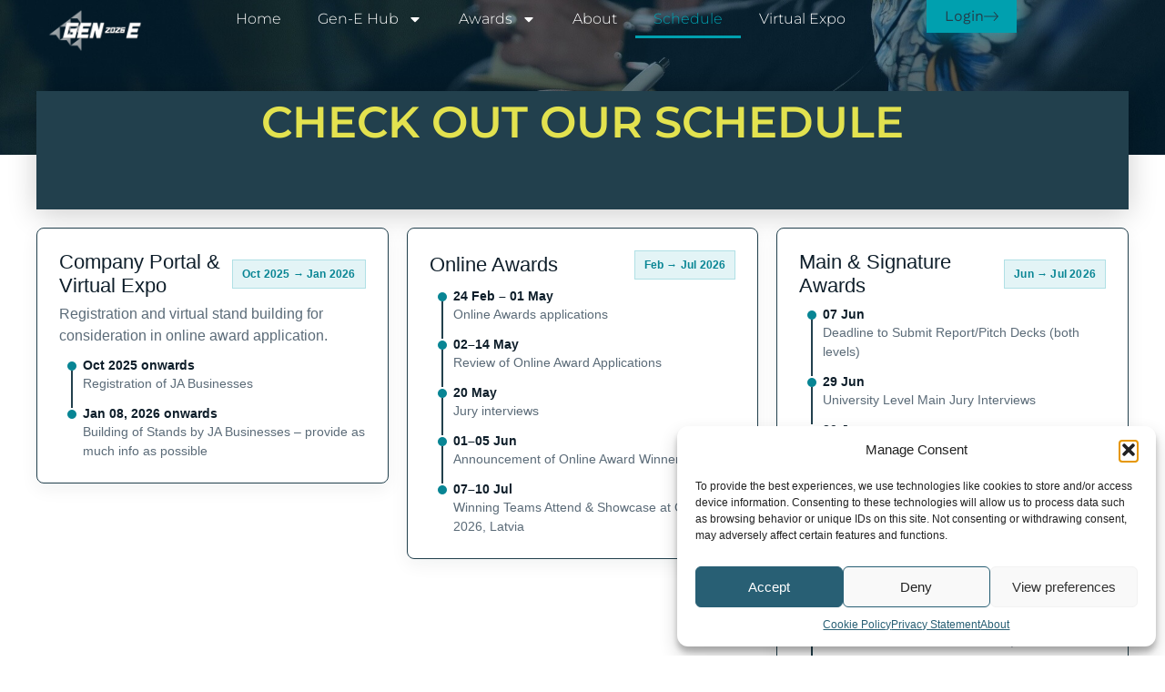

--- FILE ---
content_type: text/html; charset=UTF-8
request_url: https://gen-e.eu/schedule/
body_size: 93893
content:
<!doctype html>
<html lang="en-US">
<head>
	<meta charset="UTF-8">
	<meta name="viewport" content="width=device-width, initial-scale=1">
	<link rel="profile" href="https://gmpg.org/xfn/11">
	<title>Schedule &#8211; Gen-E 2026</title>
<meta name='robots' content='max-image-preview:large' />
<link rel='dns-prefetch' href='//www.googletagmanager.com' />
<link rel="alternate" type="application/rss+xml" title="Gen-E 2026 &raquo; Feed" href="https://gen-e.eu/feed/" />
<link rel="alternate" type="application/rss+xml" title="Gen-E 2026 &raquo; Comments Feed" href="https://gen-e.eu/comments/feed/" />
<link rel="alternate" title="oEmbed (JSON)" type="application/json+oembed" href="https://gen-e.eu/wp-json/oembed/1.0/embed?url=https%3A%2F%2Fgen-e.eu%2Fschedule%2F" />
<link rel="alternate" title="oEmbed (XML)" type="text/xml+oembed" href="https://gen-e.eu/wp-json/oembed/1.0/embed?url=https%3A%2F%2Fgen-e.eu%2Fschedule%2F&#038;format=xml" />
<style id='wp-img-auto-sizes-contain-inline-css'>
img:is([sizes=auto i],[sizes^="auto," i]){contain-intrinsic-size:3000px 1500px}
/*# sourceURL=wp-img-auto-sizes-contain-inline-css */
</style>
<style id='wp-emoji-styles-inline-css'>

	img.wp-smiley, img.emoji {
		display: inline !important;
		border: none !important;
		box-shadow: none !important;
		height: 1em !important;
		width: 1em !important;
		margin: 0 0.07em !important;
		vertical-align: -0.1em !important;
		background: none !important;
		padding: 0 !important;
	}
/*# sourceURL=wp-emoji-styles-inline-css */
</style>
<link rel='stylesheet' id='cmplz-general-css' href='https://gen-e.eu/wp-content/plugins/complianz-gdpr/assets/css/cookieblocker.min.css?ver=1758620547' media='all' />
<link rel='stylesheet' id='hello-elementor-css' href='https://gen-e.eu/wp-content/themes/hello-elementor/assets/css/reset.css?ver=3.4.4' media='all' />
<link rel='stylesheet' id='hello-elementor-theme-style-css' href='https://gen-e.eu/wp-content/themes/hello-elementor/assets/css/theme.css?ver=3.4.4' media='all' />
<link rel='stylesheet' id='hello-elementor-header-footer-css' href='https://gen-e.eu/wp-content/themes/hello-elementor/assets/css/header-footer.css?ver=3.4.4' media='all' />
<link rel='stylesheet' id='elementor-frontend-css' href='https://gen-e.eu/wp-content/plugins/elementor/assets/css/frontend.min.css?ver=3.32.4' media='all' />
<link rel='stylesheet' id='elementor-post-13-css' href='https://gen-e.eu/wp-content/uploads/elementor/css/post-13.css?ver=1764721727' media='all' />
<link rel='stylesheet' id='widget-image-css' href='https://gen-e.eu/wp-content/plugins/elementor/assets/css/widget-image.min.css?ver=3.32.4' media='all' />
<link rel='stylesheet' id='widget-nav-menu-css' href='https://gen-e.eu/wp-content/plugins/elementor-pro/assets/css/widget-nav-menu.min.css?ver=3.32.2' media='all' />
<link rel='stylesheet' id='widget-progress-tracker-css' href='https://gen-e.eu/wp-content/plugins/elementor-pro/assets/css/widget-progress-tracker.min.css?ver=3.32.2' media='all' />
<link rel='stylesheet' id='e-sticky-css' href='https://gen-e.eu/wp-content/plugins/elementor-pro/assets/css/modules/sticky.min.css?ver=3.32.2' media='all' />
<link rel='stylesheet' id='e-motion-fx-css' href='https://gen-e.eu/wp-content/plugins/elementor-pro/assets/css/modules/motion-fx.min.css?ver=3.32.2' media='all' />
<link rel='stylesheet' id='widget-heading-css' href='https://gen-e.eu/wp-content/plugins/elementor/assets/css/widget-heading.min.css?ver=3.32.4' media='all' />
<link rel='stylesheet' id='widget-form-css' href='https://gen-e.eu/wp-content/plugins/elementor-pro/assets/css/widget-form.min.css?ver=3.32.2' media='all' />
<link rel='stylesheet' id='widget-spacer-css' href='https://gen-e.eu/wp-content/plugins/elementor/assets/css/widget-spacer.min.css?ver=3.32.4' media='all' />
<link rel='stylesheet' id='widget-icon-list-css' href='https://gen-e.eu/wp-content/plugins/elementor/assets/css/widget-icon-list.min.css?ver=3.32.4' media='all' />
<link rel='stylesheet' id='font-awesome-5-all-css' href='https://gen-e.eu/wp-content/plugins/elementor/assets/lib/font-awesome/css/all.min.css?ver=3.32.4' media='all' />
<link rel='stylesheet' id='font-awesome-4-shim-css' href='https://gen-e.eu/wp-content/plugins/elementor/assets/lib/font-awesome/css/v4-shims.min.css?ver=3.32.4' media='all' />
<link rel='stylesheet' id='ja-timeline-card-css' href='https://gen-e.eu/wp-content/plugins/ja_timeline_card/assets/ja-timeline-card.css?ver=1.0.0' media='all' />
<link rel='stylesheet' id='elementor-post-1104-css' href='https://gen-e.eu/wp-content/uploads/elementor/css/post-1104.css?ver=1764721733' media='all' />
<link rel='stylesheet' id='elementor-post-8536-css' href='https://gen-e.eu/wp-content/uploads/elementor/css/post-8536.css?ver=1768144875' media='all' />
<link rel='stylesheet' id='elementor-post-21-css' href='https://gen-e.eu/wp-content/uploads/elementor/css/post-21.css?ver=1764937355' media='all' />
<link rel='stylesheet' id='um_modal-css' href='https://gen-e.eu/wp-content/plugins/ultimate-member/assets/css/um-modal.min.css?ver=2.10.6' media='all' />
<link rel='stylesheet' id='um_ui-css' href='https://gen-e.eu/wp-content/plugins/ultimate-member/assets/libs/jquery-ui/jquery-ui.min.css?ver=1.13.2' media='all' />
<link rel='stylesheet' id='um_tipsy-css' href='https://gen-e.eu/wp-content/plugins/ultimate-member/assets/libs/tipsy/tipsy.min.css?ver=1.0.0a' media='all' />
<link rel='stylesheet' id='um_raty-css' href='https://gen-e.eu/wp-content/plugins/ultimate-member/assets/libs/raty/um-raty.min.css?ver=2.6.0' media='all' />
<link rel='stylesheet' id='select2-css' href='https://gen-e.eu/wp-content/plugins/ultimate-member/assets/libs/select2/select2.min.css?ver=4.0.13' media='all' />
<link rel='stylesheet' id='um_fileupload-css' href='https://gen-e.eu/wp-content/plugins/ultimate-member/assets/css/um-fileupload.min.css?ver=2.10.6' media='all' />
<link rel='stylesheet' id='um_confirm-css' href='https://gen-e.eu/wp-content/plugins/ultimate-member/assets/libs/um-confirm/um-confirm.min.css?ver=1.0' media='all' />
<link rel='stylesheet' id='um_datetime-css' href='https://gen-e.eu/wp-content/plugins/ultimate-member/assets/libs/pickadate/default.min.css?ver=3.6.2' media='all' />
<link rel='stylesheet' id='um_datetime_date-css' href='https://gen-e.eu/wp-content/plugins/ultimate-member/assets/libs/pickadate/default.date.min.css?ver=3.6.2' media='all' />
<link rel='stylesheet' id='um_datetime_time-css' href='https://gen-e.eu/wp-content/plugins/ultimate-member/assets/libs/pickadate/default.time.min.css?ver=3.6.2' media='all' />
<link rel='stylesheet' id='um_fonticons_ii-css' href='https://gen-e.eu/wp-content/plugins/ultimate-member/assets/libs/legacy/fonticons/fonticons-ii.min.css?ver=2.10.6' media='all' />
<link rel='stylesheet' id='um_fonticons_fa-css' href='https://gen-e.eu/wp-content/plugins/ultimate-member/assets/libs/legacy/fonticons/fonticons-fa.min.css?ver=2.10.6' media='all' />
<link rel='stylesheet' id='um_fontawesome-css' href='https://gen-e.eu/wp-content/plugins/ultimate-member/assets/css/um-fontawesome.min.css?ver=6.5.2' media='all' />
<link rel='stylesheet' id='um_common-css' href='https://gen-e.eu/wp-content/plugins/ultimate-member/assets/css/common.min.css?ver=2.10.6' media='all' />
<link rel='stylesheet' id='um_responsive-css' href='https://gen-e.eu/wp-content/plugins/ultimate-member/assets/css/um-responsive.min.css?ver=2.10.6' media='all' />
<link rel='stylesheet' id='um_styles-css' href='https://gen-e.eu/wp-content/plugins/ultimate-member/assets/css/um-styles.min.css?ver=2.10.6' media='all' />
<link rel='stylesheet' id='um_crop-css' href='https://gen-e.eu/wp-content/plugins/ultimate-member/assets/libs/cropper/cropper.min.css?ver=1.6.1' media='all' />
<link rel='stylesheet' id='um_profile-css' href='https://gen-e.eu/wp-content/plugins/ultimate-member/assets/css/um-profile.min.css?ver=2.10.6' media='all' />
<link rel='stylesheet' id='um_account-css' href='https://gen-e.eu/wp-content/plugins/ultimate-member/assets/css/um-account.min.css?ver=2.10.6' media='all' />
<link rel='stylesheet' id='um_misc-css' href='https://gen-e.eu/wp-content/plugins/ultimate-member/assets/css/um-misc.min.css?ver=2.10.6' media='all' />
<link rel='stylesheet' id='um_default_css-css' href='https://gen-e.eu/wp-content/plugins/ultimate-member/assets/css/um-old-default.min.css?ver=2.10.6' media='all' />
<link rel='stylesheet' id='elementor-gf-local-montserrat-css' href='https://gen-e.eu/wp-content/uploads/elementor/google-fonts/css/montserrat.css?ver=1742978946' media='all' />
<link rel='stylesheet' id='elementor-gf-local-worksans-css' href='https://gen-e.eu/wp-content/uploads/elementor/google-fonts/css/worksans.css?ver=1742978948' media='all' />
<script src="https://gen-e.eu/wp-includes/js/jquery/jquery.min.js?ver=3.7.1" id="jquery-core-js"></script>
<script src="https://gen-e.eu/wp-includes/js/jquery/jquery-migrate.min.js?ver=3.4.1" id="jquery-migrate-js"></script>
<script src="https://gen-e.eu/wp-content/plugins/elementor/assets/lib/font-awesome/js/v4-shims.min.js?ver=3.32.4" id="font-awesome-4-shim-js"></script>

<!-- Google tag (gtag.js) snippet added by Site Kit -->
<!-- Google Analytics snippet added by Site Kit -->
<script src="https://www.googletagmanager.com/gtag/js?id=GT-5TQX6ZZK" id="google_gtagjs-js" async></script>
<script id="google_gtagjs-js-after">
window.dataLayer = window.dataLayer || [];function gtag(){dataLayer.push(arguments);}
gtag("set","linker",{"domains":["gen-e.eu"]});
gtag("js", new Date());
gtag("set", "developer_id.dZTNiMT", true);
gtag("config", "GT-5TQX6ZZK");
 window._googlesitekit = window._googlesitekit || {}; window._googlesitekit.throttledEvents = []; window._googlesitekit.gtagEvent = (name, data) => { var key = JSON.stringify( { name, data } ); if ( !! window._googlesitekit.throttledEvents[ key ] ) { return; } window._googlesitekit.throttledEvents[ key ] = true; setTimeout( () => { delete window._googlesitekit.throttledEvents[ key ]; }, 5 ); gtag( "event", name, { ...data, event_source: "site-kit" } ); }; 
//# sourceURL=google_gtagjs-js-after
</script>
<script src="https://gen-e.eu/wp-content/plugins/ultimate-member/assets/js/um-gdpr.min.js?ver=2.10.6" id="um-gdpr-js"></script>
<link rel="https://api.w.org/" href="https://gen-e.eu/wp-json/" /><link rel="alternate" title="JSON" type="application/json" href="https://gen-e.eu/wp-json/wp/v2/pages/1104" /><link rel="EditURI" type="application/rsd+xml" title="RSD" href="https://gen-e.eu/xmlrpc.php?rsd" />
<meta name="generator" content="WordPress 6.9" />
<link rel="canonical" href="https://gen-e.eu/schedule/" />
<link rel='shortlink' href='https://gen-e.eu/?p=1104' />
<meta name="generator" content="Site Kit by Google 1.163.0" />			<style>.cmplz-hidden {
					display: none !important;
				}</style><meta name="generator" content="Elementor 3.32.4; features: e_font_icon_svg, additional_custom_breakpoints; settings: css_print_method-external, google_font-enabled, font_display-auto">
			<style>
				.e-con.e-parent:nth-of-type(n+4):not(.e-lazyloaded):not(.e-no-lazyload),
				.e-con.e-parent:nth-of-type(n+4):not(.e-lazyloaded):not(.e-no-lazyload) * {
					background-image: none !important;
				}
				@media screen and (max-height: 1024px) {
					.e-con.e-parent:nth-of-type(n+3):not(.e-lazyloaded):not(.e-no-lazyload),
					.e-con.e-parent:nth-of-type(n+3):not(.e-lazyloaded):not(.e-no-lazyload) * {
						background-image: none !important;
					}
				}
				@media screen and (max-height: 640px) {
					.e-con.e-parent:nth-of-type(n+2):not(.e-lazyloaded):not(.e-no-lazyload),
					.e-con.e-parent:nth-of-type(n+2):not(.e-lazyloaded):not(.e-no-lazyload) * {
						background-image: none !important;
					}
				}
			</style>
			<link rel="icon" href="https://gen-e.eu/wp-content/uploads/2022/09/cropped-cropped-ja_ico-32x32.png" sizes="32x32" />
<link rel="icon" href="https://gen-e.eu/wp-content/uploads/2022/09/cropped-cropped-ja_ico-192x192.png" sizes="192x192" />
<link rel="apple-touch-icon" href="https://gen-e.eu/wp-content/uploads/2022/09/cropped-cropped-ja_ico-180x180.png" />
<meta name="msapplication-TileImage" content="https://gen-e.eu/wp-content/uploads/2022/09/cropped-cropped-ja_ico-270x270.png" />
<style id='global-styles-inline-css'>
:root{--wp--preset--aspect-ratio--square: 1;--wp--preset--aspect-ratio--4-3: 4/3;--wp--preset--aspect-ratio--3-4: 3/4;--wp--preset--aspect-ratio--3-2: 3/2;--wp--preset--aspect-ratio--2-3: 2/3;--wp--preset--aspect-ratio--16-9: 16/9;--wp--preset--aspect-ratio--9-16: 9/16;--wp--preset--color--black: #000000;--wp--preset--color--cyan-bluish-gray: #abb8c3;--wp--preset--color--white: #ffffff;--wp--preset--color--pale-pink: #f78da7;--wp--preset--color--vivid-red: #cf2e2e;--wp--preset--color--luminous-vivid-orange: #ff6900;--wp--preset--color--luminous-vivid-amber: #fcb900;--wp--preset--color--light-green-cyan: #7bdcb5;--wp--preset--color--vivid-green-cyan: #00d084;--wp--preset--color--pale-cyan-blue: #8ed1fc;--wp--preset--color--vivid-cyan-blue: #0693e3;--wp--preset--color--vivid-purple: #9b51e0;--wp--preset--gradient--vivid-cyan-blue-to-vivid-purple: linear-gradient(135deg,rgb(6,147,227) 0%,rgb(155,81,224) 100%);--wp--preset--gradient--light-green-cyan-to-vivid-green-cyan: linear-gradient(135deg,rgb(122,220,180) 0%,rgb(0,208,130) 100%);--wp--preset--gradient--luminous-vivid-amber-to-luminous-vivid-orange: linear-gradient(135deg,rgb(252,185,0) 0%,rgb(255,105,0) 100%);--wp--preset--gradient--luminous-vivid-orange-to-vivid-red: linear-gradient(135deg,rgb(255,105,0) 0%,rgb(207,46,46) 100%);--wp--preset--gradient--very-light-gray-to-cyan-bluish-gray: linear-gradient(135deg,rgb(238,238,238) 0%,rgb(169,184,195) 100%);--wp--preset--gradient--cool-to-warm-spectrum: linear-gradient(135deg,rgb(74,234,220) 0%,rgb(151,120,209) 20%,rgb(207,42,186) 40%,rgb(238,44,130) 60%,rgb(251,105,98) 80%,rgb(254,248,76) 100%);--wp--preset--gradient--blush-light-purple: linear-gradient(135deg,rgb(255,206,236) 0%,rgb(152,150,240) 100%);--wp--preset--gradient--blush-bordeaux: linear-gradient(135deg,rgb(254,205,165) 0%,rgb(254,45,45) 50%,rgb(107,0,62) 100%);--wp--preset--gradient--luminous-dusk: linear-gradient(135deg,rgb(255,203,112) 0%,rgb(199,81,192) 50%,rgb(65,88,208) 100%);--wp--preset--gradient--pale-ocean: linear-gradient(135deg,rgb(255,245,203) 0%,rgb(182,227,212) 50%,rgb(51,167,181) 100%);--wp--preset--gradient--electric-grass: linear-gradient(135deg,rgb(202,248,128) 0%,rgb(113,206,126) 100%);--wp--preset--gradient--midnight: linear-gradient(135deg,rgb(2,3,129) 0%,rgb(40,116,252) 100%);--wp--preset--font-size--small: 13px;--wp--preset--font-size--medium: 20px;--wp--preset--font-size--large: 36px;--wp--preset--font-size--x-large: 42px;--wp--preset--spacing--20: 0.44rem;--wp--preset--spacing--30: 0.67rem;--wp--preset--spacing--40: 1rem;--wp--preset--spacing--50: 1.5rem;--wp--preset--spacing--60: 2.25rem;--wp--preset--spacing--70: 3.38rem;--wp--preset--spacing--80: 5.06rem;--wp--preset--shadow--natural: 6px 6px 9px rgba(0, 0, 0, 0.2);--wp--preset--shadow--deep: 12px 12px 50px rgba(0, 0, 0, 0.4);--wp--preset--shadow--sharp: 6px 6px 0px rgba(0, 0, 0, 0.2);--wp--preset--shadow--outlined: 6px 6px 0px -3px rgb(255, 255, 255), 6px 6px rgb(0, 0, 0);--wp--preset--shadow--crisp: 6px 6px 0px rgb(0, 0, 0);}:root { --wp--style--global--content-size: 800px;--wp--style--global--wide-size: 1200px; }:where(body) { margin: 0; }.wp-site-blocks > .alignleft { float: left; margin-right: 2em; }.wp-site-blocks > .alignright { float: right; margin-left: 2em; }.wp-site-blocks > .aligncenter { justify-content: center; margin-left: auto; margin-right: auto; }:where(.wp-site-blocks) > * { margin-block-start: 24px; margin-block-end: 0; }:where(.wp-site-blocks) > :first-child { margin-block-start: 0; }:where(.wp-site-blocks) > :last-child { margin-block-end: 0; }:root { --wp--style--block-gap: 24px; }:root :where(.is-layout-flow) > :first-child{margin-block-start: 0;}:root :where(.is-layout-flow) > :last-child{margin-block-end: 0;}:root :where(.is-layout-flow) > *{margin-block-start: 24px;margin-block-end: 0;}:root :where(.is-layout-constrained) > :first-child{margin-block-start: 0;}:root :where(.is-layout-constrained) > :last-child{margin-block-end: 0;}:root :where(.is-layout-constrained) > *{margin-block-start: 24px;margin-block-end: 0;}:root :where(.is-layout-flex){gap: 24px;}:root :where(.is-layout-grid){gap: 24px;}.is-layout-flow > .alignleft{float: left;margin-inline-start: 0;margin-inline-end: 2em;}.is-layout-flow > .alignright{float: right;margin-inline-start: 2em;margin-inline-end: 0;}.is-layout-flow > .aligncenter{margin-left: auto !important;margin-right: auto !important;}.is-layout-constrained > .alignleft{float: left;margin-inline-start: 0;margin-inline-end: 2em;}.is-layout-constrained > .alignright{float: right;margin-inline-start: 2em;margin-inline-end: 0;}.is-layout-constrained > .aligncenter{margin-left: auto !important;margin-right: auto !important;}.is-layout-constrained > :where(:not(.alignleft):not(.alignright):not(.alignfull)){max-width: var(--wp--style--global--content-size);margin-left: auto !important;margin-right: auto !important;}.is-layout-constrained > .alignwide{max-width: var(--wp--style--global--wide-size);}body .is-layout-flex{display: flex;}.is-layout-flex{flex-wrap: wrap;align-items: center;}.is-layout-flex > :is(*, div){margin: 0;}body .is-layout-grid{display: grid;}.is-layout-grid > :is(*, div){margin: 0;}body{padding-top: 0px;padding-right: 0px;padding-bottom: 0px;padding-left: 0px;}a:where(:not(.wp-element-button)){text-decoration: underline;}:root :where(.wp-element-button, .wp-block-button__link){background-color: #32373c;border-width: 0;color: #fff;font-family: inherit;font-size: inherit;font-style: inherit;font-weight: inherit;letter-spacing: inherit;line-height: inherit;padding-top: calc(0.667em + 2px);padding-right: calc(1.333em + 2px);padding-bottom: calc(0.667em + 2px);padding-left: calc(1.333em + 2px);text-decoration: none;text-transform: inherit;}.has-black-color{color: var(--wp--preset--color--black) !important;}.has-cyan-bluish-gray-color{color: var(--wp--preset--color--cyan-bluish-gray) !important;}.has-white-color{color: var(--wp--preset--color--white) !important;}.has-pale-pink-color{color: var(--wp--preset--color--pale-pink) !important;}.has-vivid-red-color{color: var(--wp--preset--color--vivid-red) !important;}.has-luminous-vivid-orange-color{color: var(--wp--preset--color--luminous-vivid-orange) !important;}.has-luminous-vivid-amber-color{color: var(--wp--preset--color--luminous-vivid-amber) !important;}.has-light-green-cyan-color{color: var(--wp--preset--color--light-green-cyan) !important;}.has-vivid-green-cyan-color{color: var(--wp--preset--color--vivid-green-cyan) !important;}.has-pale-cyan-blue-color{color: var(--wp--preset--color--pale-cyan-blue) !important;}.has-vivid-cyan-blue-color{color: var(--wp--preset--color--vivid-cyan-blue) !important;}.has-vivid-purple-color{color: var(--wp--preset--color--vivid-purple) !important;}.has-black-background-color{background-color: var(--wp--preset--color--black) !important;}.has-cyan-bluish-gray-background-color{background-color: var(--wp--preset--color--cyan-bluish-gray) !important;}.has-white-background-color{background-color: var(--wp--preset--color--white) !important;}.has-pale-pink-background-color{background-color: var(--wp--preset--color--pale-pink) !important;}.has-vivid-red-background-color{background-color: var(--wp--preset--color--vivid-red) !important;}.has-luminous-vivid-orange-background-color{background-color: var(--wp--preset--color--luminous-vivid-orange) !important;}.has-luminous-vivid-amber-background-color{background-color: var(--wp--preset--color--luminous-vivid-amber) !important;}.has-light-green-cyan-background-color{background-color: var(--wp--preset--color--light-green-cyan) !important;}.has-vivid-green-cyan-background-color{background-color: var(--wp--preset--color--vivid-green-cyan) !important;}.has-pale-cyan-blue-background-color{background-color: var(--wp--preset--color--pale-cyan-blue) !important;}.has-vivid-cyan-blue-background-color{background-color: var(--wp--preset--color--vivid-cyan-blue) !important;}.has-vivid-purple-background-color{background-color: var(--wp--preset--color--vivid-purple) !important;}.has-black-border-color{border-color: var(--wp--preset--color--black) !important;}.has-cyan-bluish-gray-border-color{border-color: var(--wp--preset--color--cyan-bluish-gray) !important;}.has-white-border-color{border-color: var(--wp--preset--color--white) !important;}.has-pale-pink-border-color{border-color: var(--wp--preset--color--pale-pink) !important;}.has-vivid-red-border-color{border-color: var(--wp--preset--color--vivid-red) !important;}.has-luminous-vivid-orange-border-color{border-color: var(--wp--preset--color--luminous-vivid-orange) !important;}.has-luminous-vivid-amber-border-color{border-color: var(--wp--preset--color--luminous-vivid-amber) !important;}.has-light-green-cyan-border-color{border-color: var(--wp--preset--color--light-green-cyan) !important;}.has-vivid-green-cyan-border-color{border-color: var(--wp--preset--color--vivid-green-cyan) !important;}.has-pale-cyan-blue-border-color{border-color: var(--wp--preset--color--pale-cyan-blue) !important;}.has-vivid-cyan-blue-border-color{border-color: var(--wp--preset--color--vivid-cyan-blue) !important;}.has-vivid-purple-border-color{border-color: var(--wp--preset--color--vivid-purple) !important;}.has-vivid-cyan-blue-to-vivid-purple-gradient-background{background: var(--wp--preset--gradient--vivid-cyan-blue-to-vivid-purple) !important;}.has-light-green-cyan-to-vivid-green-cyan-gradient-background{background: var(--wp--preset--gradient--light-green-cyan-to-vivid-green-cyan) !important;}.has-luminous-vivid-amber-to-luminous-vivid-orange-gradient-background{background: var(--wp--preset--gradient--luminous-vivid-amber-to-luminous-vivid-orange) !important;}.has-luminous-vivid-orange-to-vivid-red-gradient-background{background: var(--wp--preset--gradient--luminous-vivid-orange-to-vivid-red) !important;}.has-very-light-gray-to-cyan-bluish-gray-gradient-background{background: var(--wp--preset--gradient--very-light-gray-to-cyan-bluish-gray) !important;}.has-cool-to-warm-spectrum-gradient-background{background: var(--wp--preset--gradient--cool-to-warm-spectrum) !important;}.has-blush-light-purple-gradient-background{background: var(--wp--preset--gradient--blush-light-purple) !important;}.has-blush-bordeaux-gradient-background{background: var(--wp--preset--gradient--blush-bordeaux) !important;}.has-luminous-dusk-gradient-background{background: var(--wp--preset--gradient--luminous-dusk) !important;}.has-pale-ocean-gradient-background{background: var(--wp--preset--gradient--pale-ocean) !important;}.has-electric-grass-gradient-background{background: var(--wp--preset--gradient--electric-grass) !important;}.has-midnight-gradient-background{background: var(--wp--preset--gradient--midnight) !important;}.has-small-font-size{font-size: var(--wp--preset--font-size--small) !important;}.has-medium-font-size{font-size: var(--wp--preset--font-size--medium) !important;}.has-large-font-size{font-size: var(--wp--preset--font-size--large) !important;}.has-x-large-font-size{font-size: var(--wp--preset--font-size--x-large) !important;}
/*# sourceURL=global-styles-inline-css */
</style>
</head>
<body data-cmplz=1 class="wp-singular page-template page-template-elementor_header_footer page page-id-1104 wp-custom-logo wp-embed-responsive wp-theme-hello-elementor hello-elementor-default elementor-default elementor-template-full-width elementor-kit-13 elementor-page elementor-page-1104">


<a class="skip-link screen-reader-text" href="#content">Skip to content</a>

		<header data-elementor-type="header" data-elementor-id="8536" class="elementor elementor-8536 elementor-location-header" data-elementor-post-type="elementor_library">
			<div class="elementor-element elementor-element-5532143 e-flex e-con-boxed e-con e-parent" data-id="5532143" data-element_type="container" data-settings="{&quot;background_background&quot;:&quot;classic&quot;,&quot;background_motion_fx_opacity_effect&quot;:&quot;yes&quot;,&quot;background_motion_fx_opacity_range&quot;:{&quot;unit&quot;:&quot;%&quot;,&quot;size&quot;:&quot;&quot;,&quot;sizes&quot;:{&quot;start&quot;:&quot;0&quot;,&quot;end&quot;:&quot;5&quot;}},&quot;sticky&quot;:&quot;top&quot;,&quot;background_motion_fx_range&quot;:&quot;page&quot;,&quot;background_motion_fx_motion_fx_scrolling&quot;:&quot;yes&quot;,&quot;background_motion_fx_opacity_direction&quot;:&quot;out-in&quot;,&quot;background_motion_fx_opacity_level&quot;:{&quot;unit&quot;:&quot;px&quot;,&quot;size&quot;:10,&quot;sizes&quot;:[]},&quot;background_motion_fx_devices&quot;:[&quot;desktop&quot;,&quot;tablet&quot;,&quot;mobile&quot;],&quot;sticky_on&quot;:[&quot;desktop&quot;,&quot;tablet&quot;,&quot;mobile&quot;],&quot;sticky_offset&quot;:0,&quot;sticky_effects_offset&quot;:0,&quot;sticky_anchor_link_offset&quot;:0}">
					<div class="e-con-inner">
		<div class="elementor-element elementor-element-7ae3f0e e-con-full e-flex e-con e-child" data-id="7ae3f0e" data-element_type="container">
				<div class="elementor-element elementor-element-05bd685 elementor-widget elementor-widget-theme-site-logo elementor-widget-image" data-id="05bd685" data-element_type="widget" data-widget_type="theme-site-logo.default">
				<div class="elementor-widget-container">
											<a href="https://gen-e.eu">
			<img src="https://gen-e.eu/wp-content/uploads/elementor/thumbs/Gen-E-2026-Logo-Light-e1758721910478-rc8bohljat47hkkwujpulta1rjymo3xl7cgo5rbrpa.png" title="Gen-E 2026 Logo Light" alt="Gen-E 2026 Logo Light" loading="lazy" />				</a>
											</div>
				</div>
				</div>
		<div class="elementor-element elementor-element-07e6734 e-con-full e-flex e-con e-child" data-id="07e6734" data-element_type="container">
				<div class="elementor-element elementor-element-c266336 elementor-nav-menu__align-center elementor-nav-menu--stretch elementor-nav-menu--dropdown-tablet elementor-nav-menu__text-align-aside elementor-nav-menu--toggle elementor-nav-menu--burger elementor-widget elementor-widget-nav-menu" data-id="c266336" data-element_type="widget" data-settings="{&quot;full_width&quot;:&quot;stretch&quot;,&quot;layout&quot;:&quot;horizontal&quot;,&quot;submenu_icon&quot;:{&quot;value&quot;:&quot;&lt;svg aria-hidden=\&quot;true\&quot; class=\&quot;e-font-icon-svg e-fas-caret-down\&quot; viewBox=\&quot;0 0 320 512\&quot; xmlns=\&quot;http:\/\/www.w3.org\/2000\/svg\&quot;&gt;&lt;path d=\&quot;M31.3 192h257.3c17.8 0 26.7 21.5 14.1 34.1L174.1 354.8c-7.8 7.8-20.5 7.8-28.3 0L17.2 226.1C4.6 213.5 13.5 192 31.3 192z\&quot;&gt;&lt;\/path&gt;&lt;\/svg&gt;&quot;,&quot;library&quot;:&quot;fa-solid&quot;},&quot;toggle&quot;:&quot;burger&quot;}" data-widget_type="nav-menu.default">
				<div class="elementor-widget-container">
								<nav aria-label="Menu Widget" class="elementor-nav-menu--main elementor-nav-menu__container elementor-nav-menu--layout-horizontal e--pointer-underline e--animation-fade">
				<ul id="menu-1-c266336" class="elementor-nav-menu"><li class="menu-item menu-item-type-post_type menu-item-object-page menu-item-home menu-item-11374"><a href="https://gen-e.eu/" class="elementor-item">Home</a></li>
<li class="menu-item menu-item-type-post_type menu-item-object-page menu-item-has-children menu-item-11839"><a href="https://gen-e.eu/hub/" class="elementor-item">Gen-e Hub</a>
<ul class="sub-menu elementor-nav-menu--dropdown">
	<li class="menu-item menu-item-type-post_type menu-item-object-page menu-item-11841"><a href="https://gen-e.eu/hub/" class="elementor-sub-item">Login</a></li>
	<li class="menu-item menu-item-type-post_type menu-item-object-page menu-item-11840"><a href="https://gen-e.eu/hub/documentation/" class="elementor-sub-item">Documentation</a></li>
	<li class="menu-item menu-item-type-custom menu-item-object-custom menu-item-has-children menu-item-11371"><a href="https://2025.gen-e.eu/" class="elementor-sub-item">Previous Gen-e</a>
	<ul class="sub-menu elementor-nav-menu--dropdown">
		<li class="menu-item menu-item-type-custom menu-item-object-custom menu-item-11373"><a target="_blank" href="https://2025.gen-e.eu/" class="elementor-sub-item">Gen-E 2025</a></li>
		<li class="menu-item menu-item-type-custom menu-item-object-custom menu-item-11962"><a target="_blank" href="https://2024.gen-e.eu/" class="elementor-sub-item">Gen-E 2024</a></li>
		<li class="menu-item menu-item-type-custom menu-item-object-custom menu-item-11963"><a target="_blank" href="https://2023.gen-e.eu/" class="elementor-sub-item">Gen-E 2023</a></li>
	</ul>
</li>
</ul>
</li>
<li class="menu-item menu-item-type-custom menu-item-object-custom menu-item-has-children menu-item-11884"><a href="https://gen-e.eu/award-category/main/" class="elementor-item">Awards</a>
<ul class="sub-menu elementor-nav-menu--dropdown">
	<li class="menu-item menu-item-type-taxonomy menu-item-object-award-category menu-item-11916"><a href="https://gen-e.eu/award-category/main/" class="elementor-sub-item">Main Awards</a></li>
	<li class="menu-item menu-item-type-taxonomy menu-item-object-award-category menu-item-11915"><a href="https://gen-e.eu/award-category/additional-awards/" class="elementor-sub-item">Additional Awards</a></li>
</ul>
</li>
<li class="menu-item menu-item-type-post_type menu-item-object-page menu-item-11539"><a href="https://gen-e.eu/about/" class="elementor-item">About</a></li>
<li class="menu-item menu-item-type-post_type menu-item-object-page current-menu-item page_item page-item-1104 current_page_item menu-item-11551"><a href="https://gen-e.eu/schedule/" aria-current="page" class="elementor-item elementor-item-active">Schedule</a></li>
<li class="menu-item menu-item-type-custom menu-item-object-custom menu-item-11370"><a target="_blank" href="https://expo.gen-e.eu/" class="elementor-item">Virtual Expo</a></li>
</ul>			</nav>
					<div class="elementor-menu-toggle" role="button" tabindex="0" aria-label="Menu Toggle" aria-expanded="false">
			<svg aria-hidden="true" role="presentation" class="elementor-menu-toggle__icon--open e-font-icon-svg e-eicon-menu-bar" viewBox="0 0 1000 1000" xmlns="http://www.w3.org/2000/svg"><path d="M104 333H896C929 333 958 304 958 271S929 208 896 208H104C71 208 42 237 42 271S71 333 104 333ZM104 583H896C929 583 958 554 958 521S929 458 896 458H104C71 458 42 487 42 521S71 583 104 583ZM104 833H896C929 833 958 804 958 771S929 708 896 708H104C71 708 42 737 42 771S71 833 104 833Z"></path></svg><svg aria-hidden="true" role="presentation" class="elementor-menu-toggle__icon--close e-font-icon-svg e-eicon-close" viewBox="0 0 1000 1000" xmlns="http://www.w3.org/2000/svg"><path d="M742 167L500 408 258 167C246 154 233 150 217 150 196 150 179 158 167 167 154 179 150 196 150 212 150 229 154 242 171 254L408 500 167 742C138 771 138 800 167 829 196 858 225 858 254 829L496 587 738 829C750 842 767 846 783 846 800 846 817 842 829 829 842 817 846 804 846 783 846 767 842 750 829 737L588 500 833 258C863 229 863 200 833 171 804 137 775 137 742 167Z"></path></svg>		</div>
					<nav class="elementor-nav-menu--dropdown elementor-nav-menu__container" aria-hidden="true">
				<ul id="menu-2-c266336" class="elementor-nav-menu"><li class="menu-item menu-item-type-post_type menu-item-object-page menu-item-home menu-item-11374"><a href="https://gen-e.eu/" class="elementor-item" tabindex="-1">Home</a></li>
<li class="menu-item menu-item-type-post_type menu-item-object-page menu-item-has-children menu-item-11839"><a href="https://gen-e.eu/hub/" class="elementor-item" tabindex="-1">Gen-e Hub</a>
<ul class="sub-menu elementor-nav-menu--dropdown">
	<li class="menu-item menu-item-type-post_type menu-item-object-page menu-item-11841"><a href="https://gen-e.eu/hub/" class="elementor-sub-item" tabindex="-1">Login</a></li>
	<li class="menu-item menu-item-type-post_type menu-item-object-page menu-item-11840"><a href="https://gen-e.eu/hub/documentation/" class="elementor-sub-item" tabindex="-1">Documentation</a></li>
	<li class="menu-item menu-item-type-custom menu-item-object-custom menu-item-has-children menu-item-11371"><a href="https://2025.gen-e.eu/" class="elementor-sub-item" tabindex="-1">Previous Gen-e</a>
	<ul class="sub-menu elementor-nav-menu--dropdown">
		<li class="menu-item menu-item-type-custom menu-item-object-custom menu-item-11373"><a target="_blank" href="https://2025.gen-e.eu/" class="elementor-sub-item" tabindex="-1">Gen-E 2025</a></li>
		<li class="menu-item menu-item-type-custom menu-item-object-custom menu-item-11962"><a target="_blank" href="https://2024.gen-e.eu/" class="elementor-sub-item" tabindex="-1">Gen-E 2024</a></li>
		<li class="menu-item menu-item-type-custom menu-item-object-custom menu-item-11963"><a target="_blank" href="https://2023.gen-e.eu/" class="elementor-sub-item" tabindex="-1">Gen-E 2023</a></li>
	</ul>
</li>
</ul>
</li>
<li class="menu-item menu-item-type-custom menu-item-object-custom menu-item-has-children menu-item-11884"><a href="https://gen-e.eu/award-category/main/" class="elementor-item" tabindex="-1">Awards</a>
<ul class="sub-menu elementor-nav-menu--dropdown">
	<li class="menu-item menu-item-type-taxonomy menu-item-object-award-category menu-item-11916"><a href="https://gen-e.eu/award-category/main/" class="elementor-sub-item" tabindex="-1">Main Awards</a></li>
	<li class="menu-item menu-item-type-taxonomy menu-item-object-award-category menu-item-11915"><a href="https://gen-e.eu/award-category/additional-awards/" class="elementor-sub-item" tabindex="-1">Additional Awards</a></li>
</ul>
</li>
<li class="menu-item menu-item-type-post_type menu-item-object-page menu-item-11539"><a href="https://gen-e.eu/about/" class="elementor-item" tabindex="-1">About</a></li>
<li class="menu-item menu-item-type-post_type menu-item-object-page current-menu-item page_item page-item-1104 current_page_item menu-item-11551"><a href="https://gen-e.eu/schedule/" aria-current="page" class="elementor-item elementor-item-active" tabindex="-1">Schedule</a></li>
<li class="menu-item menu-item-type-custom menu-item-object-custom menu-item-11370"><a target="_blank" href="https://expo.gen-e.eu/" class="elementor-item" tabindex="-1">Virtual Expo</a></li>
</ul>			</nav>
						</div>
				</div>
				</div>
		<div class="elementor-element elementor-element-71d89cb elementor-hidden-tablet elementor-hidden-mobile e-con-full e-flex e-con e-child" data-id="71d89cb" data-element_type="container">
				<div class="elementor-element elementor-element-7cf3325 elementor-align-left elementor-mobile-align-left elementor-widget__width-auto elementor-widget elementor-widget-button" data-id="7cf3325" data-element_type="widget" data-widget_type="button.default">
				<div class="elementor-widget-container">
									<div class="elementor-button-wrapper">
					<a class="elementor-button elementor-button-link elementor-size-xs" href="/hub" target="_blank">
						<span class="elementor-button-content-wrapper">
						<span class="elementor-button-icon">
				<svg xmlns="http://www.w3.org/2000/svg" id="b385ca18-4b85-46d4-bb4b-571c73a19812" data-name="b922a425-e5e0-4ef1-881c-5748460fd139" viewBox="0 0 30.125 18.1738"><title>arrow-icon-size3</title><path d="M29.75,9.3948,21.5281,1.1735a.8479.8479,0,0,0-.601-.261L20.9124.9119a.8526.8526,0,0,0-.5956.2409.8642.8642,0,0,0-.0027,1.23l6.7618,6.7611H.7316a.8566.8566,0,1,0,0,1.7131H27.0759l-6.7591,6.7591a.8576.8576,0,0,0-.0214,1.2113.8462.8462,0,0,0,.61.2583.8949.8949,0,0,0,.621-.2556l8.2233-8.224A.8587.8587,0,0,0,29.75,9.3948Z" transform="translate(0.125 -0.9119)"></path></svg>			</span>
									<span class="elementor-button-text">Login</span>
					</span>
					</a>
				</div>
								</div>
				</div>
				</div>
				<div class="elementor-element elementor-element-1ad41f2 elementor-widget__width-inherit elementor-absolute elementor-widget elementor-widget-progress-tracker" data-id="1ad41f2" data-element_type="widget" data-settings="{&quot;_position&quot;:&quot;absolute&quot;,&quot;type&quot;:&quot;horizontal&quot;,&quot;relative_to&quot;:&quot;entire_page&quot;,&quot;percentage&quot;:&quot;no&quot;}" data-widget_type="progress-tracker.default">
				<div class="elementor-widget-container">
					
		<div class="elementor-scrolling-tracker elementor-scrolling-tracker-horizontal elementor-scrolling-tracker-alignment-">
						<div class="current-progress">
					<div class="current-progress-percentage"></div>
				</div>
				</div>
						</div>
				</div>
					</div>
				</div>
				</header>
				<div data-elementor-type="wp-page" data-elementor-id="1104" class="elementor elementor-1104" data-elementor-post-type="page">
				<div class="elementor-element elementor-element-d08ca12 e-flex e-con-boxed e-con e-parent" data-id="d08ca12" data-element_type="container" data-settings="{&quot;background_background&quot;:&quot;classic&quot;}">
					<div class="e-con-inner">
		<div class="elementor-element elementor-element-96ed596 e-con-full e-flex e-con e-child" data-id="96ed596" data-element_type="container" data-settings="{&quot;background_background&quot;:&quot;classic&quot;}">
				</div>
					</div>
				</div>
		<div class="elementor-element elementor-element-efcf2f2 e-flex e-con-boxed e-con e-parent" data-id="efcf2f2" data-element_type="container">
					<div class="e-con-inner">
		<div class="elementor-element elementor-element-b020ea0 e-con-full e-flex e-con e-child" data-id="b020ea0" data-element_type="container" data-settings="{&quot;background_background&quot;:&quot;classic&quot;}">
				<div class="elementor-element elementor-element-b575b3d elementor-widget elementor-widget-heading" data-id="b575b3d" data-element_type="widget" data-widget_type="heading.default">
				<div class="elementor-widget-container">
					<h1 class="elementor-heading-title elementor-size-default">Check Out Our Schedule</h1>				</div>
				</div>
				</div>
					</div>
				</div>
		<div class="elementor-element elementor-element-f76be26 e-grid e-con-boxed e-con e-parent" data-id="f76be26" data-element_type="container">
					<div class="e-con-inner">
				<div class="elementor-element elementor-element-e712da0 elementor-widget elementor-widget-ja_timeline_card" data-id="e712da0" data-element_type="widget" data-widget_type="ja_timeline_card.default">
				<div class="elementor-widget-container">
					      <article class="schedule-card">
        <header class="schedule-card__head">
          <h3>Company Portal &amp; Virtual Expo</h3>
                      <span class="badge">Oct 2025 → Jan 2026</span>
                  </header>

                  <p class="lead">Registration and virtual stand building for consideration in online award application.</p>
        
                  <ol class="timeline">
                          <li>
                <div class="when">Oct 2025 onwards</div>
                <div class="what">Registration of JA Businesses</div>
              </li>
                          <li>
                <div class="when">Jan 08, 2026 onwards</div>
                <div class="what">Building of Stands by JA Businesses – provide as much info as possible</div>
              </li>
                      </ol>
              </article>
      				</div>
				</div>
				<div class="elementor-element elementor-element-125f4d2 elementor-widget elementor-widget-ja_timeline_card" data-id="125f4d2" data-element_type="widget" data-widget_type="ja_timeline_card.default">
				<div class="elementor-widget-container">
					      <article class="schedule-card">
        <header class="schedule-card__head">
          <h3>Online Awards</h3>
                      <span class="badge">Feb → Jul 2026</span>
                  </header>

        
                  <ol class="timeline">
                          <li>
                <div class="when">24 Feb – 01 May</div>
                <div class="what">Online Awards applications</div>
              </li>
                          <li>
                <div class="when">02–14 May</div>
                <div class="what">Review of Online Award Applications</div>
              </li>
                          <li>
                <div class="when">20 May</div>
                <div class="what">Jury interviews</div>
              </li>
                          <li>
                <div class="when">01–05 Jun</div>
                <div class="what">Announcement of Online Award Winners</div>
              </li>
                          <li>
                <div class="when">07–10 Jul</div>
                <div class="what">Winning Teams Attend &amp; Showcase at Gen-E 2026, Latvia</div>
              </li>
                      </ol>
              </article>
      				</div>
				</div>
				<div class="elementor-element elementor-element-bc326b0 elementor-widget elementor-widget-ja_timeline_card" data-id="bc326b0" data-element_type="widget" data-widget_type="ja_timeline_card.default">
				<div class="elementor-widget-container">
					      <article class="schedule-card">
        <header class="schedule-card__head">
          <h3>Main &amp; Signature Awards</h3>
                      <span class="badge">Jun → Jul 2026</span>
                  </header>

        
                  <ol class="timeline">
                          <li>
                <div class="when">07 Jun</div>
                <div class="what">Deadline to Submit Report/Pitch Decks (both levels)</div>
              </li>
                          <li>
                <div class="when">29 Jun</div>
                <div class="what">University Level Main Jury Interviews</div>
              </li>
                          <li>
                <div class="when">30 Jun</div>
                <div class="what">Upper Secondary Level Main Jury Interviews</div>
              </li>
                          <li>
                <div class="when">01 Jul</div>
                <div class="what">Deadline to Submit Stage Material </div>
              </li>
                          <li>
                <div class="when">01–03 Jul</div>
                <div class="what">Signature Award Interviews (both levels)</div>
              </li>
                          <li>
                <div class="when">08 Jul</div>
                <div class="what">Stage Presentations at Gen-E 2026, Latvia</div>
              </li>
                          <li>
                <div class="when">09 Jul</div>
                <div class="what">Stands Exhibition at Gen-E 2026, Latvia</div>
              </li>
                          <li>
                <div class="when">09 Jul</div>
                <div class="what">Awards Night at Gen-E 2026, Latvia</div>
              </li>
                      </ol>
              </article>
      				</div>
				</div>
					</div>
				</div>
		<div class="elementor-element elementor-element-cb0a5e1 e-flex e-con-boxed e-con e-parent" data-id="cb0a5e1" data-element_type="container">
					<div class="e-con-inner">
		<div class="elementor-element elementor-element-3c42924 e-con-full e-flex e-con e-child" data-id="3c42924" data-element_type="container">
				</div>
		<div class="elementor-element elementor-element-39366d2 e-con-full e-flex e-con e-child" data-id="39366d2" data-element_type="container">
				</div>
		<div class="elementor-element elementor-element-1926375 e-con-full e-flex e-con e-child" data-id="1926375" data-element_type="container">
				</div>
		<div class="elementor-element elementor-element-7954b9c e-con-full e-flex e-con e-child" data-id="7954b9c" data-element_type="container">
				</div>
		<div class="elementor-element elementor-element-07b67cf e-con-full e-flex e-con e-child" data-id="07b67cf" data-element_type="container">
				</div>
		<div class="elementor-element elementor-element-b0e7b8c e-con-full e-flex e-con e-child" data-id="b0e7b8c" data-element_type="container">
				</div>
					</div>
				</div>
		<div class="elementor-element elementor-element-94c3def e-flex e-con-boxed e-con e-parent" data-id="94c3def" data-element_type="container">
					<div class="e-con-inner">
					</div>
				</div>
				</div>
				<footer data-elementor-type="footer" data-elementor-id="21" class="elementor elementor-21 elementor-location-footer" data-elementor-post-type="elementor_library">
			<div class="elementor-element elementor-element-629b903 elementor-hidden-desktop elementor-hidden-tablet elementor-hidden-mobile e-flex e-con-boxed e-con e-parent" data-id="629b903" data-element_type="container" data-settings="{&quot;background_background&quot;:&quot;classic&quot;}">
					<div class="e-con-inner">
				<div class="elementor-element elementor-element-8d22017 elementor-widget elementor-widget-heading" data-id="8d22017" data-element_type="widget" data-widget_type="heading.default">
				<div class="elementor-widget-container">
					<h3 class="elementor-heading-title elementor-size-default">Get Updates On Gen-e 2026</h3>				</div>
				</div>
				<div class="elementor-element elementor-element-be27417 elementor-widget elementor-widget-heading" data-id="be27417" data-element_type="widget" data-widget_type="heading.default">
				<div class="elementor-widget-container">
					<h2 class="elementor-heading-title elementor-size-default">Sign up to our newsletter</h2>				</div>
				</div>
				<div class="elementor-element elementor-element-339036e elementor-button-align-stretch elementor-widget elementor-widget-form" data-id="339036e" data-element_type="widget" data-settings="{&quot;button_width&quot;:&quot;25&quot;,&quot;button_width_tablet&quot;:&quot;33&quot;,&quot;step_next_label&quot;:&quot;Next&quot;,&quot;step_previous_label&quot;:&quot;Previous&quot;,&quot;step_type&quot;:&quot;number_text&quot;,&quot;step_icon_shape&quot;:&quot;circle&quot;}" data-widget_type="form.default">
				<div class="elementor-widget-container">
							<form class="elementor-form" method="post" name="New Form" aria-label="New Form">
			<input type="hidden" name="post_id" value="21"/>
			<input type="hidden" name="form_id" value="339036e"/>
			<input type="hidden" name="referer_title" value="Page not found" />

			
			<div class="elementor-form-fields-wrapper elementor-labels-">
								<div class="elementor-field-type-email elementor-field-group elementor-column elementor-field-group-field_1 elementor-col-75 elementor-md-66 elementor-field-required">
												<label for="form-field-field_1" class="elementor-field-label elementor-screen-only">
								Your Email							</label>
														<input size="1" type="email" name="form_fields[field_1]" id="form-field-field_1" class="elementor-field elementor-size-md  elementor-field-textual" placeholder="Your Email" required="required">
											</div>
								<div class="elementor-field-group elementor-column elementor-field-type-submit elementor-col-25 e-form__buttons elementor-md-33">
					<button class="elementor-button elementor-size-md" type="submit">
						<span class="elementor-button-content-wrapper">
															<span class="elementor-button-icon">
									<svg xmlns="http://www.w3.org/2000/svg" id="b385ca18-4b85-46d4-bb4b-571c73a19812" data-name="b922a425-e5e0-4ef1-881c-5748460fd139" viewBox="0 0 30.125 18.1738"><title>arrow-icon-size3</title><path d="M29.75,9.3948,21.5281,1.1735a.8479.8479,0,0,0-.601-.261L20.9124.9119a.8526.8526,0,0,0-.5956.2409.8642.8642,0,0,0-.0027,1.23l6.7618,6.7611H.7316a.8566.8566,0,1,0,0,1.7131H27.0759l-6.7591,6.7591a.8576.8576,0,0,0-.0214,1.2113.8462.8462,0,0,0,.61.2583.8949.8949,0,0,0,.621-.2556l8.2233-8.224A.8587.8587,0,0,0,29.75,9.3948Z" transform="translate(0.125 -0.9119)"></path></svg>																	</span>
																						<span class="elementor-button-text">Send</span>
													</span>
					</button>
				</div>
			</div>
		</form>
						</div>
				</div>
					</div>
				</div>
		<div class="elementor-element elementor-element-aee6988 e-flex e-con-boxed e-con e-parent" data-id="aee6988" data-element_type="container" data-settings="{&quot;background_background&quot;:&quot;classic&quot;}">
					<div class="e-con-inner">
				<div class="elementor-element elementor-element-391cf86 elementor-widget elementor-widget-heading" data-id="391cf86" data-element_type="widget" data-widget_type="heading.default">
				<div class="elementor-widget-container">
					<h2 class="elementor-heading-title elementor-size-default">Sign up to our newsletter</h2>				</div>
				</div>
				<div class="elementor-element elementor-element-a64d1fb elementor-widget elementor-widget-heading" data-id="a64d1fb" data-element_type="widget" data-widget_type="heading.default">
				<div class="elementor-widget-container">
					<h3 class="elementor-heading-title elementor-size-default">Get Updates On Gen-e 2026</h3>				</div>
				</div>
				<div class="elementor-element elementor-element-188813b elementor-widget elementor-widget-spacer" data-id="188813b" data-element_type="widget" data-widget_type="spacer.default">
				<div class="elementor-widget-container">
							<div class="elementor-spacer">
			<div class="elementor-spacer-inner"></div>
		</div>
						</div>
				</div>
		<div class="elementor-element elementor-element-ff57418 e-flex e-con-boxed e-con e-child" data-id="ff57418" data-element_type="container">
					<div class="e-con-inner">
				<div class="elementor-element elementor-element-1b40b10 elementor-widget__width-inherit elementor-button-align-stretch elementor-widget elementor-widget-form" data-id="1b40b10" data-element_type="widget" data-settings="{&quot;button_width&quot;:&quot;25&quot;,&quot;button_width_tablet&quot;:&quot;33&quot;,&quot;step_next_label&quot;:&quot;Next&quot;,&quot;step_previous_label&quot;:&quot;Previous&quot;,&quot;step_type&quot;:&quot;number_text&quot;,&quot;step_icon_shape&quot;:&quot;circle&quot;}" data-widget_type="form.default">
				<div class="elementor-widget-container">
							<form class="elementor-form" method="post" name="New Form" aria-label="New Form">
			<input type="hidden" name="post_id" value="21"/>
			<input type="hidden" name="form_id" value="1b40b10"/>
			<input type="hidden" name="referer_title" value="Page not found" />

			
			<div class="elementor-form-fields-wrapper elementor-labels-">
								<div class="elementor-field-type-email elementor-field-group elementor-column elementor-field-group-field_1 elementor-col-75 elementor-md-66 elementor-field-required">
												<label for="form-field-field_1" class="elementor-field-label elementor-screen-only">
								Your Email							</label>
														<input size="1" type="email" name="form_fields[field_1]" id="form-field-field_1" class="elementor-field elementor-size-md  elementor-field-textual" placeholder="Your Email" required="required">
											</div>
								<div class="elementor-field-group elementor-column elementor-field-type-submit elementor-col-25 e-form__buttons elementor-md-33">
					<button class="elementor-button elementor-size-md" type="submit">
						<span class="elementor-button-content-wrapper">
															<span class="elementor-button-icon">
									<svg xmlns="http://www.w3.org/2000/svg" id="b385ca18-4b85-46d4-bb4b-571c73a19812" data-name="b922a425-e5e0-4ef1-881c-5748460fd139" viewBox="0 0 30.125 18.1738"><title>arrow-icon-size3</title><path d="M29.75,9.3948,21.5281,1.1735a.8479.8479,0,0,0-.601-.261L20.9124.9119a.8526.8526,0,0,0-.5956.2409.8642.8642,0,0,0-.0027,1.23l6.7618,6.7611H.7316a.8566.8566,0,1,0,0,1.7131H27.0759l-6.7591,6.7591a.8576.8576,0,0,0-.0214,1.2113.8462.8462,0,0,0,.61.2583.8949.8949,0,0,0,.621-.2556l8.2233-8.224A.8587.8587,0,0,0,29.75,9.3948Z" transform="translate(0.125 -0.9119)"></path></svg>																	</span>
																						<span class="elementor-button-text">Send</span>
													</span>
					</button>
				</div>
			</div>
		</form>
						</div>
				</div>
					</div>
				</div>
					</div>
				</div>
		<div class="elementor-element elementor-element-31ce91f e-flex e-con-boxed e-con e-parent" data-id="31ce91f" data-element_type="container" data-settings="{&quot;background_background&quot;:&quot;classic&quot;}">
					<div class="e-con-inner">
		<div class="elementor-element elementor-element-5ae72e6 e-con-full e-flex e-con e-child" data-id="5ae72e6" data-element_type="container">
		<div class="elementor-element elementor-element-cf3b194 e-con-full e-flex e-con e-child" data-id="cf3b194" data-element_type="container">
		<div class="elementor-element elementor-element-bf4f6c5 e-con-full e-flex e-con e-child" data-id="bf4f6c5" data-element_type="container">
				<div class="elementor-element elementor-element-5317a04 elementor-widget elementor-widget-heading" data-id="5317a04" data-element_type="widget" data-widget_type="heading.default">
				<div class="elementor-widget-container">
					<h3 class="elementor-heading-title elementor-size-default">ORGANISED BY</h3>				</div>
				</div>
				<div class="elementor-element elementor-element-e6a1381 elementor-widget elementor-widget-image" data-id="e6a1381" data-element_type="widget" data-widget_type="image.default">
				<div class="elementor-widget-container">
															<img src="https://gen-e.eu/wp-content/uploads/elementor/thumbs/JA-Europe-White-rczt1j0wriyry0t0tep34583t4rvggevvycsdxsd50.png" title="JA-Europe-White" alt="JA-Europe-White" loading="lazy" />															</div>
				</div>
				</div>
		<div class="elementor-element elementor-element-ebf3e6b e-con-full e-flex e-con e-child" data-id="ebf3e6b" data-element_type="container">
				<div class="elementor-element elementor-element-3f254c6 elementor-widget elementor-widget-heading" data-id="3f254c6" data-element_type="widget" data-widget_type="heading.default">
				<div class="elementor-widget-container">
					<h3 class="elementor-heading-title elementor-size-default">HOSTED BY</h3>				</div>
				</div>
				<div class="elementor-element elementor-element-fccb365 elementor-widget elementor-widget-image" data-id="fccb365" data-element_type="widget" data-widget_type="image.default">
				<div class="elementor-widget-container">
															<img src="https://gen-e.eu/wp-content/uploads/elementor/thumbs/Ja-Latvia-White-rczt1i32koxhmeudywagjngn7qwi8rb5jtpawntrbi.png" title="Ja-Latvia-White" alt="Ja-Latvia-White" loading="lazy" />															</div>
				</div>
				</div>
		<div class="elementor-element elementor-element-9c9e20b e-con-full e-flex e-con e-child" data-id="9c9e20b" data-element_type="container">
				<div class="elementor-element elementor-element-a09ed78 elementor-widget elementor-widget-heading" data-id="a09ed78" data-element_type="widget" data-widget_type="heading.default">
				<div class="elementor-widget-container">
					<h3 class="elementor-heading-title elementor-size-default">With the support of</h3>				</div>
				</div>
		<div class="elementor-element elementor-element-d4b8bd3 e-flex e-con-boxed e-con e-child" data-id="d4b8bd3" data-element_type="container">
					<div class="e-con-inner">
				<div class="elementor-element elementor-element-3b673c0 elementor-widget__width-auto elementor-widget-mobile__width-inherit elementor-widget elementor-widget-image" data-id="3b673c0" data-element_type="widget" data-widget_type="image.default">
				<div class="elementor-widget-container">
															<img src="https://gen-e.eu/wp-content/uploads/elementor/thumbs/Flag_of_Europe.svg-rc6a5y6h81ol94ikup3zny051gq7zkuxoyrn89wcg0.png" title="Flag_of_Europe.svg" alt="Flag_of_Europe.svg" loading="lazy" />															</div>
				</div>
				<div class="elementor-element elementor-element-f262fad elementor-widget__width-initial elementor-widget-mobile__width-inherit elementor-widget elementor-widget-heading" data-id="f262fad" data-element_type="widget" data-widget_type="heading.default">
				<div class="elementor-widget-container">
					<p class="elementor-heading-title elementor-size-default">Co-Funded by the European Union</p>				</div>
				</div>
					</div>
				</div>
				<div class="elementor-element elementor-element-f83aac6 elementor-widget elementor-widget-heading" data-id="f83aac6" data-element_type="widget" data-widget_type="heading.default">
				<div class="elementor-widget-container">
					<p class="elementor-heading-title elementor-size-default">Funded by the European Union. Views and opinions expressed are however those of the author(s) only and do not necessarily reflect those of the European Union or the European Education and Culture Executive Agency (EACEA). Neither the European Union nor EACEA can be held responsible for them.</p>				</div>
				</div>
				</div>
				</div>
		<div class="elementor-element elementor-element-4713bb6 e-con-full e-flex e-con e-child" data-id="4713bb6" data-element_type="container">
		<div class="elementor-element elementor-element-5d3ba19 e-con-full e-flex e-con e-child" data-id="5d3ba19" data-element_type="container">
				<div class="elementor-element elementor-element-ea97b3e elementor-widget elementor-widget-theme-site-logo elementor-widget-image" data-id="ea97b3e" data-element_type="widget" data-widget_type="theme-site-logo.default">
				<div class="elementor-widget-container">
											<a href="https://gen-e.eu">
			<img width="1202" height="520" src="https://gen-e.eu/wp-content/uploads/2025/09/Gen-E-2026-Logo-Light-e1758721910478.png" class="attachment-full size-full wp-image-11357" alt="" srcset="https://gen-e.eu/wp-content/uploads/2025/09/Gen-E-2026-Logo-Light-e1758721910478.png 1202w, https://gen-e.eu/wp-content/uploads/2025/09/Gen-E-2026-Logo-Light-e1758721910478-300x130.png 300w, https://gen-e.eu/wp-content/uploads/2025/09/Gen-E-2026-Logo-Light-e1758721910478-1024x443.png 1024w, https://gen-e.eu/wp-content/uploads/2025/09/Gen-E-2026-Logo-Light-e1758721910478-768x332.png 768w" sizes="(max-width: 1202px) 100vw, 1202px" />				</a>
											</div>
				</div>
				<div class="elementor-element elementor-element-cf03951 elementor-icon-list--layout-inline elementor-align-center elementor-list-item-link-full_width elementor-widget elementor-widget-icon-list" data-id="cf03951" data-element_type="widget" data-widget_type="icon-list.default">
				<div class="elementor-widget-container">
							<ul class="elementor-icon-list-items elementor-inline-items">
							<li class="elementor-icon-list-item elementor-inline-item">
											<a href="https://www.facebook.com/jaeurope">

												<span class="elementor-icon-list-icon">
							<svg aria-hidden="true" class="e-font-icon-svg e-fab-facebook-square" viewBox="0 0 448 512" xmlns="http://www.w3.org/2000/svg"><path d="M400 32H48A48 48 0 0 0 0 80v352a48 48 0 0 0 48 48h137.25V327.69h-63V256h63v-54.64c0-62.15 37-96.48 93.67-96.48 27.14 0 55.52 4.84 55.52 4.84v61h-31.27c-30.81 0-40.42 19.12-40.42 38.73V256h68.78l-11 71.69h-57.78V480H400a48 48 0 0 0 48-48V80a48 48 0 0 0-48-48z"></path></svg>						</span>
										<span class="elementor-icon-list-text"></span>
											</a>
									</li>
								<li class="elementor-icon-list-item elementor-inline-item">
											<a href="https://twitter.com/JA_Europe">

												<span class="elementor-icon-list-icon">
							<svg aria-hidden="true" class="e-font-icon-svg e-fab-twitter-square" viewBox="0 0 448 512" xmlns="http://www.w3.org/2000/svg"><path d="M400 32H48C21.5 32 0 53.5 0 80v352c0 26.5 21.5 48 48 48h352c26.5 0 48-21.5 48-48V80c0-26.5-21.5-48-48-48zm-48.9 158.8c.2 2.8.2 5.7.2 8.5 0 86.7-66 186.6-186.6 186.6-37.2 0-71.7-10.8-100.7-29.4 5.3.6 10.4.8 15.8.8 30.7 0 58.9-10.4 81.4-28-28.8-.6-53-19.5-61.3-45.5 10.1 1.5 19.2 1.5 29.6-1.2-30-6.1-52.5-32.5-52.5-64.4v-.8c8.7 4.9 18.9 7.9 29.6 8.3a65.447 65.447 0 0 1-29.2-54.6c0-12.2 3.2-23.4 8.9-33.1 32.3 39.8 80.8 65.8 135.2 68.6-9.3-44.5 24-80.6 64-80.6 18.9 0 35.9 7.9 47.9 20.7 14.8-2.8 29-8.3 41.6-15.8-4.9 15.2-15.2 28-28.8 36.1 13.2-1.4 26-5.1 37.8-10.2-8.9 13.1-20.1 24.7-32.9 34z"></path></svg>						</span>
										<span class="elementor-icon-list-text"></span>
											</a>
									</li>
								<li class="elementor-icon-list-item elementor-inline-item">
											<a href="https://www.linkedin.com/company/1286877/">

												<span class="elementor-icon-list-icon">
							<svg aria-hidden="true" class="e-font-icon-svg e-fab-linkedin" viewBox="0 0 448 512" xmlns="http://www.w3.org/2000/svg"><path d="M416 32H31.9C14.3 32 0 46.5 0 64.3v383.4C0 465.5 14.3 480 31.9 480H416c17.6 0 32-14.5 32-32.3V64.3c0-17.8-14.4-32.3-32-32.3zM135.4 416H69V202.2h66.5V416zm-33.2-243c-21.3 0-38.5-17.3-38.5-38.5S80.9 96 102.2 96c21.2 0 38.5 17.3 38.5 38.5 0 21.3-17.2 38.5-38.5 38.5zm282.1 243h-66.4V312c0-24.8-.5-56.7-34.5-56.7-34.6 0-39.9 27-39.9 54.9V416h-66.4V202.2h63.7v29.2h.9c8.9-16.8 30.6-34.5 62.9-34.5 67.2 0 79.7 44.3 79.7 101.9V416z"></path></svg>						</span>
										<span class="elementor-icon-list-text"></span>
											</a>
									</li>
								<li class="elementor-icon-list-item elementor-inline-item">
											<a href="https://www.instagram.com/jaeurope/">

												<span class="elementor-icon-list-icon">
							<svg aria-hidden="true" class="e-font-icon-svg e-fab-instagram" viewBox="0 0 448 512" xmlns="http://www.w3.org/2000/svg"><path d="M224.1 141c-63.6 0-114.9 51.3-114.9 114.9s51.3 114.9 114.9 114.9S339 319.5 339 255.9 287.7 141 224.1 141zm0 189.6c-41.1 0-74.7-33.5-74.7-74.7s33.5-74.7 74.7-74.7 74.7 33.5 74.7 74.7-33.6 74.7-74.7 74.7zm146.4-194.3c0 14.9-12 26.8-26.8 26.8-14.9 0-26.8-12-26.8-26.8s12-26.8 26.8-26.8 26.8 12 26.8 26.8zm76.1 27.2c-1.7-35.9-9.9-67.7-36.2-93.9-26.2-26.2-58-34.4-93.9-36.2-37-2.1-147.9-2.1-184.9 0-35.8 1.7-67.6 9.9-93.9 36.1s-34.4 58-36.2 93.9c-2.1 37-2.1 147.9 0 184.9 1.7 35.9 9.9 67.7 36.2 93.9s58 34.4 93.9 36.2c37 2.1 147.9 2.1 184.9 0 35.9-1.7 67.7-9.9 93.9-36.2 26.2-26.2 34.4-58 36.2-93.9 2.1-37 2.1-147.8 0-184.8zM398.8 388c-7.8 19.6-22.9 34.7-42.6 42.6-29.5 11.7-99.5 9-132.1 9s-102.7 2.6-132.1-9c-19.6-7.8-34.7-22.9-42.6-42.6-11.7-29.5-9-99.5-9-132.1s-2.6-102.7 9-132.1c7.8-19.6 22.9-34.7 42.6-42.6 29.5-11.7 99.5-9 132.1-9s102.7-2.6 132.1 9c19.6 7.8 34.7 22.9 42.6 42.6 11.7 29.5 9 99.5 9 132.1s2.7 102.7-9 132.1z"></path></svg>						</span>
										<span class="elementor-icon-list-text"></span>
											</a>
									</li>
								<li class="elementor-icon-list-item elementor-inline-item">
											<a href="https://www.youtube.com/c/jaeurope1">

												<span class="elementor-icon-list-icon">
							<svg aria-hidden="true" class="e-font-icon-svg e-fab-youtube" viewBox="0 0 576 512" xmlns="http://www.w3.org/2000/svg"><path d="M549.655 124.083c-6.281-23.65-24.787-42.276-48.284-48.597C458.781 64 288 64 288 64S117.22 64 74.629 75.486c-23.497 6.322-42.003 24.947-48.284 48.597-11.412 42.867-11.412 132.305-11.412 132.305s0 89.438 11.412 132.305c6.281 23.65 24.787 41.5 48.284 47.821C117.22 448 288 448 288 448s170.78 0 213.371-11.486c23.497-6.321 42.003-24.171 48.284-47.821 11.412-42.867 11.412-132.305 11.412-132.305s0-89.438-11.412-132.305zm-317.51 213.508V175.185l142.739 81.205-142.739 81.201z"></path></svg>						</span>
										<span class="elementor-icon-list-text"></span>
											</a>
									</li>
						</ul>
						</div>
				</div>
		<div class="elementor-element elementor-element-17b917b e-con-full e-flex e-con e-child" data-id="17b917b" data-element_type="container">
				<div class="elementor-element elementor-element-eaa4a72 elementor-widget elementor-widget-heading" data-id="eaa4a72" data-element_type="widget" data-widget_type="heading.default">
				<div class="elementor-widget-container">
					<p class="elementor-heading-title elementor-size-default"><a href="https://gen-e.eu/privacy-policy/" target="_blank">Privacy Statement</a></p>				</div>
				</div>
				<div class="elementor-element elementor-element-79efe72 elementor-widget elementor-widget-heading" data-id="79efe72" data-element_type="widget" data-widget_type="heading.default">
				<div class="elementor-widget-container">
					<p class="elementor-heading-title elementor-size-default">© 2026, GEN-E</p>				</div>
				</div>
				</div>
				</div>
				</div>
				</div>
					</div>
				</div>
				</footer>
		

<div id="um_upload_single" style="display:none;"></div>

<div id="um_view_photo" style="display:none;">
	<a href="javascript:void(0);" data-action="um_remove_modal" class="um-modal-close" aria-label="Close view photo modal">
		<i class="um-faicon-times"></i>
	</a>

	<div class="um-modal-body photo">
		<div class="um-modal-photo"></div>
	</div>
</div>
<script type="speculationrules">
{"prefetch":[{"source":"document","where":{"and":[{"href_matches":"/*"},{"not":{"href_matches":["/wp-*.php","/wp-admin/*","/wp-content/uploads/*","/wp-content/*","/wp-content/plugins/*","/wp-content/themes/hello-elementor/*","/*\\?(.+)"]}},{"not":{"selector_matches":"a[rel~=\"nofollow\"]"}},{"not":{"selector_matches":".no-prefetch, .no-prefetch a"}}]},"eagerness":"conservative"}]}
</script>

<!-- Consent Management powered by Complianz | GDPR/CCPA Cookie Consent https://wordpress.org/plugins/complianz-gdpr -->
<div id="cmplz-cookiebanner-container"><div class="cmplz-cookiebanner cmplz-hidden banner-1 banner-a optin cmplz-bottom-right cmplz-categories-type-view-preferences" aria-modal="true" data-nosnippet="true" role="dialog" aria-live="polite" aria-labelledby="cmplz-header-1-optin" aria-describedby="cmplz-message-1-optin">
	<div class="cmplz-header">
		<div class="cmplz-logo"></div>
		<div class="cmplz-title" id="cmplz-header-1-optin">Manage Consent</div>
		<div class="cmplz-close" tabindex="0" role="button" aria-label="Close dialog">
			<svg aria-hidden="true" focusable="false" data-prefix="fas" data-icon="times" class="svg-inline--fa fa-times fa-w-11" role="img" xmlns="http://www.w3.org/2000/svg" viewBox="0 0 352 512"><path fill="currentColor" d="M242.72 256l100.07-100.07c12.28-12.28 12.28-32.19 0-44.48l-22.24-22.24c-12.28-12.28-32.19-12.28-44.48 0L176 189.28 75.93 89.21c-12.28-12.28-32.19-12.28-44.48 0L9.21 111.45c-12.28 12.28-12.28 32.19 0 44.48L109.28 256 9.21 356.07c-12.28 12.28-12.28 32.19 0 44.48l22.24 22.24c12.28 12.28 32.2 12.28 44.48 0L176 322.72l100.07 100.07c12.28 12.28 32.2 12.28 44.48 0l22.24-22.24c12.28-12.28 12.28-32.19 0-44.48L242.72 256z"></path></svg>
		</div>
	</div>

	<div class="cmplz-divider cmplz-divider-header"></div>
	<div class="cmplz-body">
		<div class="cmplz-message" id="cmplz-message-1-optin">To provide the best experiences, we use technologies like cookies to store and/or access device information. Consenting to these technologies will allow us to process data such as browsing behavior or unique IDs on this site. Not consenting or withdrawing consent, may adversely affect certain features and functions.</div>
		<!-- categories start -->
		<div class="cmplz-categories">
			<details class="cmplz-category cmplz-functional" >
				<summary>
						<span class="cmplz-category-header">
							<span class="cmplz-category-title">Functional</span>
							<span class='cmplz-always-active'>
								<span class="cmplz-banner-checkbox">
									<input type="checkbox"
										   id="cmplz-functional-optin"
										   data-category="cmplz_functional"
										   class="cmplz-consent-checkbox cmplz-functional"
										   size="40"
										   value="1"/>
									<label class="cmplz-label" for="cmplz-functional-optin"><span class="screen-reader-text">Functional</span></label>
								</span>
								Always active							</span>
							<span class="cmplz-icon cmplz-open">
								<svg xmlns="http://www.w3.org/2000/svg" viewBox="0 0 448 512"  height="18" ><path d="M224 416c-8.188 0-16.38-3.125-22.62-9.375l-192-192c-12.5-12.5-12.5-32.75 0-45.25s32.75-12.5 45.25 0L224 338.8l169.4-169.4c12.5-12.5 32.75-12.5 45.25 0s12.5 32.75 0 45.25l-192 192C240.4 412.9 232.2 416 224 416z"/></svg>
							</span>
						</span>
				</summary>
				<div class="cmplz-description">
					<span class="cmplz-description-functional">The technical storage or access is strictly necessary for the legitimate purpose of enabling the use of a specific service explicitly requested by the subscriber or user, or for the sole purpose of carrying out the transmission of a communication over an electronic communications network.</span>
				</div>
			</details>

			<details class="cmplz-category cmplz-preferences" >
				<summary>
						<span class="cmplz-category-header">
							<span class="cmplz-category-title">Preferences</span>
							<span class="cmplz-banner-checkbox">
								<input type="checkbox"
									   id="cmplz-preferences-optin"
									   data-category="cmplz_preferences"
									   class="cmplz-consent-checkbox cmplz-preferences"
									   size="40"
									   value="1"/>
								<label class="cmplz-label" for="cmplz-preferences-optin"><span class="screen-reader-text">Preferences</span></label>
							</span>
							<span class="cmplz-icon cmplz-open">
								<svg xmlns="http://www.w3.org/2000/svg" viewBox="0 0 448 512"  height="18" ><path d="M224 416c-8.188 0-16.38-3.125-22.62-9.375l-192-192c-12.5-12.5-12.5-32.75 0-45.25s32.75-12.5 45.25 0L224 338.8l169.4-169.4c12.5-12.5 32.75-12.5 45.25 0s12.5 32.75 0 45.25l-192 192C240.4 412.9 232.2 416 224 416z"/></svg>
							</span>
						</span>
				</summary>
				<div class="cmplz-description">
					<span class="cmplz-description-preferences">The technical storage or access is necessary for the legitimate purpose of storing preferences that are not requested by the subscriber or user.</span>
				</div>
			</details>

			<details class="cmplz-category cmplz-statistics" >
				<summary>
						<span class="cmplz-category-header">
							<span class="cmplz-category-title">Statistics</span>
							<span class="cmplz-banner-checkbox">
								<input type="checkbox"
									   id="cmplz-statistics-optin"
									   data-category="cmplz_statistics"
									   class="cmplz-consent-checkbox cmplz-statistics"
									   size="40"
									   value="1"/>
								<label class="cmplz-label" for="cmplz-statistics-optin"><span class="screen-reader-text">Statistics</span></label>
							</span>
							<span class="cmplz-icon cmplz-open">
								<svg xmlns="http://www.w3.org/2000/svg" viewBox="0 0 448 512"  height="18" ><path d="M224 416c-8.188 0-16.38-3.125-22.62-9.375l-192-192c-12.5-12.5-12.5-32.75 0-45.25s32.75-12.5 45.25 0L224 338.8l169.4-169.4c12.5-12.5 32.75-12.5 45.25 0s12.5 32.75 0 45.25l-192 192C240.4 412.9 232.2 416 224 416z"/></svg>
							</span>
						</span>
				</summary>
				<div class="cmplz-description">
					<span class="cmplz-description-statistics">The technical storage or access that is used exclusively for statistical purposes.</span>
					<span class="cmplz-description-statistics-anonymous">The technical storage or access that is used exclusively for anonymous statistical purposes. Without a subpoena, voluntary compliance on the part of your Internet Service Provider, or additional records from a third party, information stored or retrieved for this purpose alone cannot usually be used to identify you.</span>
				</div>
			</details>
			<details class="cmplz-category cmplz-marketing" >
				<summary>
						<span class="cmplz-category-header">
							<span class="cmplz-category-title">Marketing</span>
							<span class="cmplz-banner-checkbox">
								<input type="checkbox"
									   id="cmplz-marketing-optin"
									   data-category="cmplz_marketing"
									   class="cmplz-consent-checkbox cmplz-marketing"
									   size="40"
									   value="1"/>
								<label class="cmplz-label" for="cmplz-marketing-optin"><span class="screen-reader-text">Marketing</span></label>
							</span>
							<span class="cmplz-icon cmplz-open">
								<svg xmlns="http://www.w3.org/2000/svg" viewBox="0 0 448 512"  height="18" ><path d="M224 416c-8.188 0-16.38-3.125-22.62-9.375l-192-192c-12.5-12.5-12.5-32.75 0-45.25s32.75-12.5 45.25 0L224 338.8l169.4-169.4c12.5-12.5 32.75-12.5 45.25 0s12.5 32.75 0 45.25l-192 192C240.4 412.9 232.2 416 224 416z"/></svg>
							</span>
						</span>
				</summary>
				<div class="cmplz-description">
					<span class="cmplz-description-marketing">The technical storage or access is required to create user profiles to send advertising, or to track the user on a website or across several websites for similar marketing purposes.</span>
				</div>
			</details>
		</div><!-- categories end -->
			</div>

	<div class="cmplz-links cmplz-information">
		<a class="cmplz-link cmplz-manage-options cookie-statement" href="#" data-relative_url="#cmplz-manage-consent-container">Manage options</a>
		<a class="cmplz-link cmplz-manage-third-parties cookie-statement" href="#" data-relative_url="#cmplz-cookies-overview">Manage services</a>
		<a class="cmplz-link cmplz-manage-vendors tcf cookie-statement" href="#" data-relative_url="#cmplz-tcf-wrapper">Manage {vendor_count} vendors</a>
		<a class="cmplz-link cmplz-external cmplz-read-more-purposes tcf" target="_blank" rel="noopener noreferrer nofollow" href="https://cookiedatabase.org/tcf/purposes/">Read more about these purposes</a>
			</div>

	<div class="cmplz-divider cmplz-footer"></div>

	<div class="cmplz-buttons">
		<button class="cmplz-btn cmplz-accept">Accept</button>
		<button class="cmplz-btn cmplz-deny">Deny</button>
		<button class="cmplz-btn cmplz-view-preferences">View preferences</button>
		<button class="cmplz-btn cmplz-save-preferences">Save preferences</button>
		<a class="cmplz-btn cmplz-manage-options tcf cookie-statement" href="#" data-relative_url="#cmplz-manage-consent-container">View preferences</a>
			</div>

	<div class="cmplz-links cmplz-documents">
		<a class="cmplz-link cookie-statement" href="#" data-relative_url="">{title}</a>
		<a class="cmplz-link privacy-statement" href="#" data-relative_url="">{title}</a>
		<a class="cmplz-link impressum" href="#" data-relative_url="">{title}</a>
			</div>

</div>
</div>
					<div id="cmplz-manage-consent" data-nosnippet="true"><button class="cmplz-btn cmplz-hidden cmplz-manage-consent manage-consent-1">Manage consent</button>

</div>			<script>
				const lazyloadRunObserver = () => {
					const lazyloadBackgrounds = document.querySelectorAll( `.e-con.e-parent:not(.e-lazyloaded)` );
					const lazyloadBackgroundObserver = new IntersectionObserver( ( entries ) => {
						entries.forEach( ( entry ) => {
							if ( entry.isIntersecting ) {
								let lazyloadBackground = entry.target;
								if( lazyloadBackground ) {
									lazyloadBackground.classList.add( 'e-lazyloaded' );
								}
								lazyloadBackgroundObserver.unobserve( entry.target );
							}
						});
					}, { rootMargin: '200px 0px 200px 0px' } );
					lazyloadBackgrounds.forEach( ( lazyloadBackground ) => {
						lazyloadBackgroundObserver.observe( lazyloadBackground );
					} );
				};
				const events = [
					'DOMContentLoaded',
					'elementor/lazyload/observe',
				];
				events.forEach( ( event ) => {
					document.addEventListener( event, lazyloadRunObserver );
				} );
			</script>
			<script src="https://gen-e.eu/wp-content/themes/hello-elementor/assets/js/hello-frontend.js?ver=3.4.4" id="hello-theme-frontend-js"></script>
<script src="https://gen-e.eu/wp-content/plugins/elementor/assets/js/webpack.runtime.min.js?ver=3.32.4" id="elementor-webpack-runtime-js"></script>
<script src="https://gen-e.eu/wp-content/plugins/elementor/assets/js/frontend-modules.min.js?ver=3.32.4" id="elementor-frontend-modules-js"></script>
<script src="https://gen-e.eu/wp-includes/js/jquery/ui/core.min.js?ver=1.13.3" id="jquery-ui-core-js"></script>
<script id="elementor-frontend-js-before">
var elementorFrontendConfig = {"environmentMode":{"edit":false,"wpPreview":false,"isScriptDebug":false},"i18n":{"shareOnFacebook":"Share on Facebook","shareOnTwitter":"Share on Twitter","pinIt":"Pin it","download":"Download","downloadImage":"Download image","fullscreen":"Fullscreen","zoom":"Zoom","share":"Share","playVideo":"Play Video","previous":"Previous","next":"Next","close":"Close","a11yCarouselPrevSlideMessage":"Previous slide","a11yCarouselNextSlideMessage":"Next slide","a11yCarouselFirstSlideMessage":"This is the first slide","a11yCarouselLastSlideMessage":"This is the last slide","a11yCarouselPaginationBulletMessage":"Go to slide"},"is_rtl":false,"breakpoints":{"xs":0,"sm":480,"md":768,"lg":1025,"xl":1440,"xxl":1600},"responsive":{"breakpoints":{"mobile":{"label":"Mobile Portrait","value":767,"default_value":767,"direction":"max","is_enabled":true},"mobile_extra":{"label":"Mobile Landscape","value":880,"default_value":880,"direction":"max","is_enabled":false},"tablet":{"label":"Tablet Portrait","value":1024,"default_value":1024,"direction":"max","is_enabled":true},"tablet_extra":{"label":"Tablet Landscape","value":1200,"default_value":1200,"direction":"max","is_enabled":false},"laptop":{"label":"Laptop","value":1366,"default_value":1366,"direction":"max","is_enabled":false},"widescreen":{"label":"Widescreen","value":2400,"default_value":2400,"direction":"min","is_enabled":false}},
"hasCustomBreakpoints":false},"version":"3.32.4","is_static":false,"experimentalFeatures":{"e_font_icon_svg":true,"additional_custom_breakpoints":true,"container":true,"theme_builder_v2":true,"hello-theme-header-footer":true,"nested-elements":true,"home_screen":true,"global_classes_should_enforce_capabilities":true,"e_variables":true,"cloud-library":true,"e_opt_in_v4_page":true,"import-export-customization":true,"mega-menu":true,"e_pro_variables":true},"urls":{"assets":"https:\/\/gen-e.eu\/wp-content\/plugins\/elementor\/assets\/","ajaxurl":"https:\/\/gen-e.eu\/wp-admin\/admin-ajax.php","uploadUrl":"https:\/\/gen-e.eu\/wp-content\/uploads"},"nonces":{"floatingButtonsClickTracking":"2ad5452305"},"swiperClass":"swiper","settings":{"page":[],"editorPreferences":[]},"kit":{"body_background_background":"classic","active_breakpoints":["viewport_mobile","viewport_tablet"],"global_image_lightbox":"yes","lightbox_enable_counter":"yes","lightbox_enable_fullscreen":"yes","lightbox_enable_zoom":"yes","lightbox_enable_share":"yes","lightbox_description_src":"description","hello_header_logo_type":"logo","hello_header_menu_layout":"horizontal","hello_footer_logo_type":"logo"},"post":{"id":1104,"title":"Schedule%20%E2%80%93%20Gen-E%202026","excerpt":"","featuredImage":"https:\/\/gen-e.eu\/wp-content\/uploads\/2022\/09\/Schedule.jpg"}};
//# sourceURL=elementor-frontend-js-before
</script>
<script src="https://gen-e.eu/wp-content/plugins/elementor/assets/js/frontend.min.js?ver=3.32.4" id="elementor-frontend-js"></script>
<script src="https://gen-e.eu/wp-content/plugins/elementor-pro/assets/lib/smartmenus/jquery.smartmenus.min.js?ver=1.2.1" id="smartmenus-js"></script>
<script src="https://gen-e.eu/wp-content/plugins/elementor-pro/assets/lib/sticky/jquery.sticky.min.js?ver=3.32.2" id="e-sticky-js"></script>
<script src="https://gen-e.eu/wp-includes/js/underscore.min.js?ver=1.13.7" id="underscore-js"></script>
<script id="wp-util-js-extra">
var _wpUtilSettings = {"ajax":{"url":"/wp-admin/admin-ajax.php"}};
//# sourceURL=wp-util-js-extra
</script>
<script src="https://gen-e.eu/wp-includes/js/wp-util.min.js?ver=6.9" id="wp-util-js"></script>
<script src="https://gen-e.eu/wp-includes/js/dist/hooks.min.js?ver=dd5603f07f9220ed27f1" id="wp-hooks-js"></script>
<script src="https://gen-e.eu/wp-includes/js/dist/i18n.min.js?ver=c26c3dc7bed366793375" id="wp-i18n-js"></script>
<script id="wp-i18n-js-after">
wp.i18n.setLocaleData( { 'text direction\u0004ltr': [ 'ltr' ] } );
//# sourceURL=wp-i18n-js-after
</script>
<script src="https://gen-e.eu/wp-content/plugins/ultimate-member/assets/libs/tipsy/tipsy.min.js?ver=1.0.0a" id="um_tipsy-js"></script>
<script src="https://gen-e.eu/wp-content/plugins/ultimate-member/assets/libs/um-confirm/um-confirm.min.js?ver=1.0" id="um_confirm-js"></script>
<script src="https://gen-e.eu/wp-content/plugins/ultimate-member/assets/libs/pickadate/picker.min.js?ver=3.6.2" id="um_datetime-js"></script>
<script src="https://gen-e.eu/wp-content/plugins/ultimate-member/assets/libs/pickadate/picker.date.min.js?ver=3.6.2" id="um_datetime_date-js"></script>
<script src="https://gen-e.eu/wp-content/plugins/ultimate-member/assets/libs/pickadate/picker.time.min.js?ver=3.6.2" id="um_datetime_time-js"></script>
<script id="um_common-js-extra">
var um_common_variables = {"locale":"en_US"};
var um_common_variables = {"locale":"en_US"};
//# sourceURL=um_common-js-extra
</script>
<script src="https://gen-e.eu/wp-content/plugins/ultimate-member/assets/js/common.min.js?ver=2.10.6" id="um_common-js"></script>
<script src="https://gen-e.eu/wp-content/plugins/ultimate-member/assets/libs/cropper/cropper.min.js?ver=1.6.1" id="um_crop-js"></script>
<script id="um_frontend_common-js-extra">
var um_frontend_common_variables = [];
//# sourceURL=um_frontend_common-js-extra
</script>
<script src="https://gen-e.eu/wp-content/plugins/ultimate-member/assets/js/common-frontend.min.js?ver=2.10.6" id="um_frontend_common-js"></script>
<script src="https://gen-e.eu/wp-content/plugins/ultimate-member/assets/js/um-modal.min.js?ver=2.10.6" id="um_modal-js"></script>
<script src="https://gen-e.eu/wp-content/plugins/ultimate-member/assets/libs/jquery-form/jquery-form.min.js?ver=2.10.6" id="um_jquery_form-js"></script>
<script src="https://gen-e.eu/wp-content/plugins/ultimate-member/assets/libs/fileupload/fileupload.js?ver=2.10.6" id="um_fileupload-js"></script>
<script src="https://gen-e.eu/wp-content/plugins/ultimate-member/assets/js/um-functions.min.js?ver=2.10.6" id="um_functions-js"></script>
<script src="https://gen-e.eu/wp-content/plugins/ultimate-member/assets/js/um-responsive.min.js?ver=2.10.6" id="um_responsive-js"></script>
<script src="https://gen-e.eu/wp-content/plugins/ultimate-member/assets/js/um-conditional.min.js?ver=2.10.6" id="um_conditional-js"></script>
<script src="https://gen-e.eu/wp-content/plugins/ultimate-member/assets/libs/select2/select2.full.min.js?ver=4.0.13" id="select2-js"></script>
<script src="https://gen-e.eu/wp-content/plugins/ultimate-member/assets/libs/select2/i18n/en.js?ver=4.0.13" id="um_select2_locale-js"></script>
<script src="https://gen-e.eu/wp-content/plugins/ultimate-member/assets/libs/raty/um-raty.min.js?ver=2.6.0" id="um_raty-js"></script>
<script id="um_scripts-js-extra">
var um_scripts = {"max_upload_size":"52428800","nonce":"d6ebff07f8"};
//# sourceURL=um_scripts-js-extra
</script>
<script src="https://gen-e.eu/wp-content/plugins/ultimate-member/assets/js/um-scripts.min.js?ver=2.10.6" id="um_scripts-js"></script>
<script src="https://gen-e.eu/wp-content/plugins/ultimate-member/assets/js/um-profile.min.js?ver=2.10.6" id="um_profile-js"></script>
<script src="https://gen-e.eu/wp-content/plugins/ultimate-member/assets/js/um-account.min.js?ver=2.10.6" id="um_account-js"></script>
<script id="cmplz-cookiebanner-js-extra">
var complianz = {"prefix":"cmplz_","user_banner_id":"1","set_cookies":[],"block_ajax_content":"","banner_version":"20","version":"7.4.2","store_consent":"","do_not_track_enabled":"1","consenttype":"optin","region":"eu","geoip":"","dismiss_timeout":"","disable_cookiebanner":"","soft_cookiewall":"","dismiss_on_scroll":"","cookie_expiry":"365","url":"https://gen-e.eu/wp-json/complianz/v1/","locale":"lang=en&locale=en_US","set_cookies_on_root":"","cookie_domain":"","current_policy_id":"29","cookie_path":"/","categories":{"statistics":"statistics","marketing":"marketing"},"tcf_active":"","placeholdertext":"Click to accept {category} cookies and enable this content","css_file":"https://gen-e.eu/wp-content/uploads/complianz/css/banner-{banner_id}-{type}.css?v=20","page_links":{"eu":{"cookie-statement":{"title":"Cookie Policy ","url":"https://gen-e.eu/cookie-policy-eu/"},"privacy-statement":{"title":"Privacy Statement","url":"https://jaeurope.org/narrative-privacy-statement/"},"impressum":{"title":"About","url":"https://gen-e.eu/about/"}},"us":{"impressum":{"title":"About","url":"https://gen-e.eu/about/"}},"uk":{"impressum":{"title":"About","url":"https://gen-e.eu/about/"}},"ca":{"impressum":{"title":"About","url":"https://gen-e.eu/about/"}},"au":{"impressum":{"title":"About","url":"https://gen-e.eu/about/"}},"za":{"impressum":{"title":"About","url":"https://gen-e.eu/about/"}},"br":{"impressum":{"title":"About","url":"https://gen-e.eu/about/"}}},"tm_categories":"","forceEnableStats":"","preview":"","clean_cookies":"","aria_label":"Click to accept {category} cookies and enable this content"};
//# sourceURL=cmplz-cookiebanner-js-extra
</script>
<script defer src="https://gen-e.eu/wp-content/plugins/complianz-gdpr/cookiebanner/js/complianz.min.js?ver=1758620547" id="cmplz-cookiebanner-js"></script>
<script id="cmplz-cookiebanner-js-after">
		if ('undefined' != typeof window.jQuery) {
			jQuery(document).ready(function ($) {
				$(document).on('elementor/popup/show', () => {
					let rev_cats = cmplz_categories.reverse();
					for (let key in rev_cats) {
						if (rev_cats.hasOwnProperty(key)) {
							let category = cmplz_categories[key];
							if (cmplz_has_consent(category)) {
								document.querySelectorAll('[data-category="' + category + '"]').forEach(obj => {
									cmplz_remove_placeholder(obj);
								});
							}
						}
					}

					let services = cmplz_get_services_on_page();
					for (let key in services) {
						if (services.hasOwnProperty(key)) {
							let service = services[key].service;
							let category = services[key].category;
							if (cmplz_has_service_consent(service, category)) {
								document.querySelectorAll('[data-service="' + service + '"]').forEach(obj => {
									cmplz_remove_placeholder(obj);
								});
							}
						}
					}
				});
			});
		}
    
    
		
			document.addEventListener("cmplz_enable_category", function(consentData) {
				var category = consentData.detail.category;
				var services = consentData.detail.services;
				var blockedContentContainers = [];
				let selectorVideo = '.cmplz-elementor-widget-video-playlist[data-category="'+category+'"],.elementor-widget-video[data-category="'+category+'"]';
				let selectorGeneric = '[data-cmplz-elementor-href][data-category="'+category+'"]';
				for (var skey in services) {
					if (services.hasOwnProperty(skey)) {
						let service = skey;
						selectorVideo +=',.cmplz-elementor-widget-video-playlist[data-service="'+service+'"],.elementor-widget-video[data-service="'+service+'"]';
						selectorGeneric +=',[data-cmplz-elementor-href][data-service="'+service+'"]';
					}
				}
				document.querySelectorAll(selectorVideo).forEach(obj => {
					let elementService = obj.getAttribute('data-service');
					if ( cmplz_is_service_denied(elementService) ) {
						return;
					}
					if (obj.classList.contains('cmplz-elementor-activated')) return;
					obj.classList.add('cmplz-elementor-activated');

					if ( obj.hasAttribute('data-cmplz_elementor_widget_type') ){
						let attr = obj.getAttribute('data-cmplz_elementor_widget_type');
						obj.classList.removeAttribute('data-cmplz_elementor_widget_type');
						obj.classList.setAttribute('data-widget_type', attr);
					}
					if (obj.classList.contains('cmplz-elementor-widget-video-playlist')) {
						obj.classList.remove('cmplz-elementor-widget-video-playlist');
						obj.classList.add('elementor-widget-video-playlist');
					}
					obj.setAttribute('data-settings', obj.getAttribute('data-cmplz-elementor-settings'));
					blockedContentContainers.push(obj);
				});

				document.querySelectorAll(selectorGeneric).forEach(obj => {
					let elementService = obj.getAttribute('data-service');
					if ( cmplz_is_service_denied(elementService) ) {
						return;
					}
					if (obj.classList.contains('cmplz-elementor-activated')) return;

					if (obj.classList.contains('cmplz-fb-video')) {
						obj.classList.remove('cmplz-fb-video');
						obj.classList.add('fb-video');
					}

					obj.classList.add('cmplz-elementor-activated');
					obj.setAttribute('data-href', obj.getAttribute('data-cmplz-elementor-href'));
					blockedContentContainers.push(obj.closest('.elementor-widget'));
				});

				/**
				 * Trigger the widgets in Elementor
				 */
				for (var key in blockedContentContainers) {
					if (blockedContentContainers.hasOwnProperty(key) && blockedContentContainers[key] !== undefined) {
						let blockedContentContainer = blockedContentContainers[key];
						if (elementorFrontend.elementsHandler) {
							elementorFrontend.elementsHandler.runReadyTrigger(blockedContentContainer)
						}
						var cssIndex = blockedContentContainer.getAttribute('data-placeholder_class_index');
						blockedContentContainer.classList.remove('cmplz-blocked-content-container');
						blockedContentContainer.classList.remove('cmplz-placeholder-' + cssIndex);
					}
				}

			});
		
		
//# sourceURL=cmplz-cookiebanner-js-after
</script>
<script src="https://gen-e.eu/wp-content/plugins/elementor-pro/assets/js/webpack-pro.runtime.min.js?ver=3.32.2" id="elementor-pro-webpack-runtime-js"></script>
<script id="elementor-pro-frontend-js-before">
var ElementorProFrontendConfig = {"ajaxurl":"https:\/\/gen-e.eu\/wp-admin\/admin-ajax.php","nonce":"de9dbf9c80","urls":{"assets":"https:\/\/gen-e.eu\/wp-content\/plugins\/elementor-pro\/assets\/","rest":"https:\/\/gen-e.eu\/wp-json\/"},"settings":{"lazy_load_background_images":true},"popup":{"hasPopUps":true},"shareButtonsNetworks":{"facebook":{"title":"Facebook","has_counter":true},"twitter":{"title":"Twitter"},"linkedin":{"title":"LinkedIn","has_counter":true},"pinterest":{"title":"Pinterest","has_counter":true},"reddit":{"title":"Reddit","has_counter":true},"vk":{"title":"VK","has_counter":true},"odnoklassniki":{"title":"OK","has_counter":true},"tumblr":{"title":"Tumblr"},"digg":{"title":"Digg"},"skype":{"title":"Skype"},"stumbleupon":{"title":"StumbleUpon","has_counter":true},"mix":{"title":"Mix"},"telegram":{"title":"Telegram"},"pocket":{"title":"Pocket","has_counter":true},"xing":{"title":"XING","has_counter":true},"whatsapp":{"title":"WhatsApp"},"email":{"title":"Email"},"print":{"title":"Print"},"x-twitter":{"title":"X"},"threads":{"title":"Threads"}},
"facebook_sdk":{"lang":"en_US","app_id":""},"lottie":{"defaultAnimationUrl":"https:\/\/gen-e.eu\/wp-content\/plugins\/elementor-pro\/modules\/lottie\/assets\/animations\/default.json"}};
//# sourceURL=elementor-pro-frontend-js-before
</script>
<script src="https://gen-e.eu/wp-content/plugins/elementor-pro/assets/js/frontend.min.js?ver=3.32.2" id="elementor-pro-frontend-js"></script>
<script src="https://gen-e.eu/wp-content/plugins/elementor-pro/assets/js/elements-handlers.min.js?ver=3.32.2" id="pro-elements-handlers-js"></script>
<script id="wp-emoji-settings" type="application/json">
{"baseUrl":"https://s.w.org/images/core/emoji/17.0.2/72x72/","ext":".png","svgUrl":"https://s.w.org/images/core/emoji/17.0.2/svg/","svgExt":".svg","source":{"concatemoji":"https://gen-e.eu/wp-includes/js/wp-emoji-release.min.js?ver=6.9"}}
</script>
<script type="module">
/*! This file is auto-generated */
const a=JSON.parse(document.getElementById("wp-emoji-settings").textContent),o=(window._wpemojiSettings=a,"wpEmojiSettingsSupports"),s=["flag","emoji"];function i(e){try{var t={supportTests:e,timestamp:(new Date).valueOf()};sessionStorage.setItem(o,JSON.stringify(t))}catch(e){}}function c(e,t,n){e.clearRect(0,0,e.canvas.width,e.canvas.height),e.fillText(t,0,0);t=new Uint32Array(e.getImageData(0,0,e.canvas.width,e.canvas.height).data);e.clearRect(0,0,e.canvas.width,e.canvas.height),e.fillText(n,0,0);const a=new Uint32Array(e.getImageData(0,0,e.canvas.width,e.canvas.height).data);return t.every((e,t)=>e===a[t])}function p(e,t){e.clearRect(0,0,e.canvas.width,e.canvas.height),e.fillText(t,0,0);var n=e.getImageData(16,16,1,1);for(let e=0;e<n.data.length;e++)if(0!==n.data[e])return!1;return!0}function u(e,t,n,a){switch(t){case"flag":return n(e,"\ud83c\udff3\ufe0f\u200d\u26a7\ufe0f","\ud83c\udff3\ufe0f\u200b\u26a7\ufe0f")?!1:!n(e,"\ud83c\udde8\ud83c\uddf6","\ud83c\udde8\u200b\ud83c\uddf6")&&!n(e,"\ud83c\udff4\udb40\udc67\udb40\udc62\udb40\udc65\udb40\udc6e\udb40\udc67\udb40\udc7f","\ud83c\udff4\u200b\udb40\udc67\u200b\udb40\udc62\u200b\udb40\udc65\u200b\udb40\udc6e\u200b\udb40\udc67\u200b\udb40\udc7f");case"emoji":return!a(e,"\ud83e\u1fac8")}return!1}function f(e,t,n,a){let r;const o=(r="undefined"!=typeof WorkerGlobalScope&&self instanceof WorkerGlobalScope?new OffscreenCanvas(300,150):document.createElement("canvas")).getContext("2d",{willReadFrequently:!0}),s=(o.textBaseline="top",o.font="600 32px Arial",{});return e.forEach(e=>{s[e]=t(o,e,n,a)}),s}function r(e){var t=document.createElement("script");t.src=e,t.defer=!0,document.head.appendChild(t)}a.supports={everything:!0,everythingExceptFlag:!0},new Promise(t=>{let n=function(){try{var e=JSON.parse(sessionStorage.getItem(o));if("object"==typeof e&&"number"==typeof e.timestamp&&(new Date).valueOf()<e.timestamp+604800&&"object"==typeof e.supportTests)return e.supportTests}catch(e){}return null}();if(!n){if("undefined"!=typeof Worker&&"undefined"!=typeof OffscreenCanvas&&"undefined"!=typeof URL&&URL.createObjectURL&&"undefined"!=typeof Blob)try{var e="postMessage("+f.toString()+"("+[JSON.stringify(s),u.toString(),c.toString(),p.toString()].join(",")+"));",a=new Blob([e],{type:"text/javascript"});const r=new Worker(URL.createObjectURL(a),{name:"wpTestEmojiSupports"});return void(r.onmessage=e=>{i(n=e.data),r.terminate(),t(n)})}catch(e){}i(n=f(s,u,c,p))}t(n)}).then(e=>{for(const n in e)a.supports[n]=e[n],a.supports.everything=a.supports.everything&&a.supports[n],"flag"!==n&&(a.supports.everythingExceptFlag=a.supports.everythingExceptFlag&&a.supports[n]);var t;a.supports.everythingExceptFlag=a.supports.everythingExceptFlag&&!a.supports.flag,a.supports.everything||((t=a.source||{}).concatemoji?r(t.concatemoji):t.wpemoji&&t.twemoji&&(r(t.twemoji),r(t.wpemoji)))});
//# sourceURL=https://gen-e.eu/wp-includes/js/wp-emoji-loader.min.js
</script>

</body>
</html>


--- FILE ---
content_type: text/css
request_url: https://gen-e.eu/wp-content/uploads/elementor/css/post-13.css?ver=1764721727
body_size: 6223
content:
.elementor-kit-13{--e-global-color-primary:#22404D;--e-global-color-secondary:#E3E24F;--e-global-color-text:#285F74;--e-global-color-accent:#00A0AF;--e-global-color-1ca7a8e:#FFFFFF;--e-global-color-ea8bb68:#FFFFFF00;--e-global-color-6fbcf51:#FFFFFF;--e-global-color-240dbe2:#D6DADD;--e-global-color-554fd77:#285F74BF;--e-global-color-2d503f4:#2E4956;--e-global-color-c80e751:#000000CC;--e-global-color-01a3a12:#00A0AF;--e-global-color-39260d3:#285F74;--e-global-typography-primary-font-family:"Montserrat";--e-global-typography-primary-font-size:48px;--e-global-typography-primary-font-weight:600;--e-global-typography-primary-text-transform:uppercase;--e-global-typography-primary-line-height:1em;--e-global-typography-secondary-font-family:"Montserrat";--e-global-typography-secondary-font-size:18px;--e-global-typography-secondary-font-weight:300;--e-global-typography-secondary-text-transform:capitalize;--e-global-typography-secondary-line-height:1em;--e-global-typography-text-font-family:"Montserrat";--e-global-typography-text-font-size:16px;--e-global-typography-text-font-weight:300;--e-global-typography-text-text-transform:none;--e-global-typography-text-line-height:1.4em;--e-global-typography-accent-font-family:"Work Sans";--e-global-typography-accent-font-size:16px;--e-global-typography-accent-font-weight:400;--e-global-typography-accent-text-transform:capitalize;--e-global-typography-accent-line-height:1em;--e-global-typography-2dbe131-font-family:"Montserrat";--e-global-typography-2dbe131-font-size:16px;--e-global-typography-2dbe131-font-weight:300;--e-global-typography-2dbe131-text-transform:capitalize;--e-global-typography-900f8df-font-family:"Montserrat";--e-global-typography-900f8df-font-size:30px;--e-global-typography-7334f61-font-family:"Montserrat";--e-global-typography-7334f61-font-size:70px;--e-global-typography-7334f61-font-weight:600;--e-global-typography-7334f61-text-transform:uppercase;--e-global-typography-7334f61-line-height:1em;--e-global-typography-1be35dc-font-family:"Montserrat";--e-global-typography-1be35dc-font-size:55px;--e-global-typography-1be35dc-font-weight:200;--e-global-typography-1be35dc-text-transform:uppercase;--e-global-typography-8cac294-font-family:"Montserrat";--e-global-typography-8cac294-font-size:30px;--e-global-typography-8cac294-font-weight:600;--e-global-typography-8cac294-text-transform:uppercase;--e-global-typography-8cac294-line-height:1em;--e-global-typography-4de7a79-font-family:"Montserrat";--e-global-typography-4de7a79-font-size:18px;--e-global-typography-4de7a79-font-weight:300;--e-global-typography-4de7a79-text-transform:uppercase;--e-global-typography-c7f3cb1-font-family:"Montserrat";--e-global-typography-c7f3cb1-font-size:20px;--e-global-typography-c7f3cb1-font-weight:600;--e-global-typography-c7f3cb1-text-transform:uppercase;--e-global-typography-924d809-font-family:"Montserrat";--e-global-typography-924d809-font-size:80px;--e-global-typography-924d809-text-transform:uppercase;--e-global-typography-b27daff-font-family:"Montserrat";--e-global-typography-b27daff-font-size:22px;--e-global-typography-b27daff-font-weight:400;--e-global-typography-b27daff-text-transform:uppercase;--e-global-typography-193de0e-font-family:"Montserrat";--e-global-typography-193de0e-font-size:14px;--e-global-typography-193de0e-font-weight:300;--e-global-typography-193de0e-text-transform:capitalize;--e-global-typography-1a43d70-font-family:"Montserrat";--e-global-typography-1a43d70-font-size:22px;--e-global-typography-1a43d70-font-weight:600;--e-global-typography-1a43d70-text-transform:uppercase;--e-global-typography-1a43d70-line-height:1.2em;--e-global-typography-a73e5c6-font-family:"Montserrat";--e-global-typography-a73e5c6-font-size:40px;--e-global-typography-a73e5c6-text-transform:uppercase;--e-global-typography-a73e5c6-line-height:1em;--e-global-typography-9c54c75-font-family:"Montserrat";--e-global-typography-9c54c75-font-size:20px;--e-global-typography-9c54c75-font-weight:400;--e-global-typography-9c54c75-text-transform:capitalize;--e-global-typography-9c54c75-line-height:1em;--e-global-typography-e62a5ba-font-family:"Montserrat";--e-global-typography-e62a5ba-font-size:16px;--e-global-typography-e62a5ba-font-weight:400;--e-global-typography-e62a5ba-text-transform:uppercase;--e-global-typography-42857a8-font-family:"Montserrat";--e-global-typography-42857a8-font-size:100px;--e-global-typography-42857a8-font-weight:500;--e-global-typography-42857a8-text-transform:uppercase;--e-global-typography-42857a8-line-height:0.7em;background-color:var( --e-global-color-6fbcf51 );}.elementor-kit-13 e-page-transition{background-color:#FFBC7D;}.elementor-kit-13 a{color:var( --e-global-color-01a3a12 );}.elementor-kit-13 a:hover{color:var( --e-global-color-39260d3 );}.elementor-section.elementor-section-boxed > .elementor-container{max-width:1200px;}.e-con{--container-max-width:1200px;}.elementor-widget:not(:last-child){margin-block-end:20px;}.elementor-element{--widgets-spacing:20px 20px;--widgets-spacing-row:20px;--widgets-spacing-column:20px;}{}h1.entry-title{display:var(--page-title-display);}.site-header .site-branding{flex-direction:column;align-items:stretch;}.site-header{padding-inline-end:0px;padding-inline-start:0px;}.site-footer .site-branding{flex-direction:column;align-items:stretch;}@media(max-width:1024px){.elementor-kit-13{--e-global-typography-primary-font-size:35px;--e-global-typography-900f8df-font-size:24px;--e-global-typography-7334f61-font-size:50px;--e-global-typography-1be35dc-font-size:40px;--e-global-typography-924d809-font-size:60px;--e-global-typography-a73e5c6-font-size:60px;--e-global-typography-42857a8-font-size:80px;}.elementor-section.elementor-section-boxed > .elementor-container{max-width:1024px;}.e-con{--container-max-width:1024px;}}@media(max-width:767px){.elementor-kit-13{--e-global-typography-primary-font-size:30px;--e-global-typography-7334f61-font-size:38px;--e-global-typography-1be35dc-font-size:30px;--e-global-typography-924d809-font-size:45px;--e-global-typography-a73e5c6-font-size:45px;--e-global-typography-42857a8-font-size:70px;}.elementor-section.elementor-section-boxed > .elementor-container{max-width:767px;}.e-con{--container-max-width:767px;}}

--- FILE ---
content_type: text/css
request_url: https://gen-e.eu/wp-content/plugins/ja_timeline_card/assets/ja-timeline-card.css?ver=1.0.0
body_size: 1542
content:
:root{
  --card: #ffffff;
  --ink: #0e1e2a;
  --muted: #5b6b78;
  --line: #22404d;
  --ring: rgba(14, 30, 42, .06);
  --radius: 8px;
}

.schedule-card{
  background: var(--card);
  border: 1px solid var(--line);
  border-radius: var(--radius);
  padding: clamp(16px, 2.2vw, 24px);
  box-shadow: 0 6px 20px var(--ring);
}

.schedule-card__head{
  display:flex; align-items:center; gap:12px; justify-content:space-between;
  margin-bottom: 6px;
}
.schedule-card h3{
  font-size: clamp(18px, 2vw, 22px);
  margin: 0;
  color: var(--ink);
}
.badge{
  display:inline-block;
  font-size: 12px; font-weight: 600; letter-spacing:.2px;
  border: 1px solid rgba(26,162,176,.25);
  background: rgba(26,162,176,.12);
  padding: 6px 10px; white-space: nowrap;
}

.lead{ color: var(--muted); margin: 6px 0 12px; }

.timeline{ list-style:none; margin: 10px 0 0; padding: 0; position: relative; }
.timeline li{
  position: relative; padding: 0 0 14px 26px; margin: 0;
}
.timeline li:last-child{ padding-bottom: 0; }
.timeline li::before{
  content:""; position:absolute; left:9px; top:4px; width:10px; height:10px;
  background: #088594; border-radius:50%;
}
.timeline li::after{
  content:""; position:absolute; left:13px; top:14px; bottom:-2px; width:2px; background: var(--line);
}
.timeline li:last-child::after{ display:none; }

.timeline .when{
  font-weight: 700; font-size: 14px; color: var(--ink); line-height:1.2;
}
.timeline .what{
  color: var(--muted); font-size: 14px; margin-top: 2px;
}


--- FILE ---
content_type: text/css
request_url: https://gen-e.eu/wp-content/uploads/elementor/css/post-1104.css?ver=1764721733
body_size: 9441
content:
.elementor-1104 .elementor-element.elementor-element-d08ca12{--display:flex;--min-height:170px;--flex-direction:row;--container-widget-width:calc( ( 1 - var( --container-widget-flex-grow ) ) * 100% );--container-widget-height:100%;--container-widget-flex-grow:1;--container-widget-align-self:stretch;--flex-wrap-mobile:wrap;--align-items:stretch;--gap:10px 10px;--row-gap:10px;--column-gap:10px;--overlay-opacity:0.6;}.elementor-1104 .elementor-element.elementor-element-d08ca12:not(.elementor-motion-effects-element-type-background), .elementor-1104 .elementor-element.elementor-element-d08ca12 > .elementor-motion-effects-container > .elementor-motion-effects-layer{background-image:url("https://gen-e.eu/wp-content/uploads/2020/03/Post-4.jpg");background-repeat:no-repeat;background-size:cover;}.elementor-1104 .elementor-element.elementor-element-d08ca12::before, .elementor-1104 .elementor-element.elementor-element-d08ca12 > .elementor-background-video-container::before, .elementor-1104 .elementor-element.elementor-element-d08ca12 > .e-con-inner > .elementor-background-video-container::before, .elementor-1104 .elementor-element.elementor-element-d08ca12 > .elementor-background-slideshow::before, .elementor-1104 .elementor-element.elementor-element-d08ca12 > .e-con-inner > .elementor-background-slideshow::before, .elementor-1104 .elementor-element.elementor-element-d08ca12 > .elementor-motion-effects-container > .elementor-motion-effects-layer::before{background-image:url("https://gen-e.eu/wp-content/uploads/2022/09/Texture-Hero-Home-page.png");--background-overlay:'';background-position:top center;background-repeat:no-repeat;background-size:cover;}.elementor-1104 .elementor-element.elementor-element-96ed596{--display:flex;--padding-top:0px;--padding-bottom:0px;--padding-left:0px;--padding-right:0px;}.elementor-1104 .elementor-element.elementor-element-efcf2f2{--display:flex;--min-height:150px;--flex-direction:row;--container-widget-width:calc( ( 1 - var( --container-widget-flex-grow ) ) * 100% );--container-widget-height:100%;--container-widget-flex-grow:1;--container-widget-align-self:stretch;--flex-wrap-mobile:wrap;--align-items:stretch;--gap:10px 10px;--row-gap:10px;--column-gap:10px;--margin-top:-80px;--margin-bottom:0px;--margin-left:0px;--margin-right:0px;}.elementor-1104 .elementor-element.elementor-element-b020ea0{--display:flex;--justify-content:center;box-shadow:0px 5px 30px 0px rgba(0, 0, 0, 0.2);}.elementor-1104 .elementor-element.elementor-element-b020ea0:not(.elementor-motion-effects-element-type-background), .elementor-1104 .elementor-element.elementor-element-b020ea0 > .elementor-motion-effects-container > .elementor-motion-effects-layer{background-color:var( --e-global-color-primary );}.elementor-widget-heading .elementor-heading-title{font-family:var( --e-global-typography-primary-font-family ), Sans-serif;font-size:var( --e-global-typography-primary-font-size );font-weight:var( --e-global-typography-primary-font-weight );text-transform:var( --e-global-typography-primary-text-transform );line-height:var( --e-global-typography-primary-line-height );color:var( --e-global-color-primary );}.elementor-1104 .elementor-element.elementor-element-b575b3d{text-align:center;}.elementor-1104 .elementor-element.elementor-element-b575b3d .elementor-heading-title{font-family:var( --e-global-typography-primary-font-family ), Sans-serif;font-size:var( --e-global-typography-primary-font-size );font-weight:var( --e-global-typography-primary-font-weight );text-transform:var( --e-global-typography-primary-text-transform );line-height:var( --e-global-typography-primary-line-height );color:#E3E24F;}.elementor-1104 .elementor-element.elementor-element-f76be26{--display:grid;--min-height:0px;--e-con-grid-template-columns:repeat(3, 1fr);--e-con-grid-template-rows:repeat(2, 1fr);--grid-auto-flow:row;}.elementor-1104 .elementor-element.elementor-element-e712da0 .timeline li::before{background-color:#088594;}.elementor-1104 .elementor-element.elementor-element-e712da0 .badge{color:#088594;border-color:color-mix(in srgb, #088594 25%, transparent);background:color-mix(in srgb, #088594 12%, transparent);}.elementor-1104 .elementor-element.elementor-element-125f4d2 .timeline li::before{background-color:#088594;}.elementor-1104 .elementor-element.elementor-element-125f4d2 .badge{color:#088594;border-color:color-mix(in srgb, #088594 25%, transparent);background:color-mix(in srgb, #088594 12%, transparent);}.elementor-1104 .elementor-element.elementor-element-bc326b0 .timeline li::before{background-color:#088594;}.elementor-1104 .elementor-element.elementor-element-bc326b0 .badge{color:#088594;border-color:color-mix(in srgb, #088594 25%, transparent);background:color-mix(in srgb, #088594 12%, transparent);}.elementor-1104 .elementor-element.elementor-element-cb0a5e1{--display:flex;--flex-direction:row;--container-widget-width:initial;--container-widget-height:100%;--container-widget-flex-grow:1;--container-widget-align-self:stretch;--flex-wrap-mobile:wrap;}.elementor-1104 .elementor-element.elementor-element-3c42924{--display:flex;}.elementor-1104 .elementor-element.elementor-element-39366d2{--display:flex;}.elementor-1104 .elementor-element.elementor-element-1926375{--display:flex;}.elementor-1104 .elementor-element.elementor-element-7954b9c{--display:flex;}.elementor-1104 .elementor-element.elementor-element-07b67cf{--display:flex;}.elementor-1104 .elementor-element.elementor-element-b0e7b8c{--display:flex;}.elementor-1104 .elementor-element.elementor-element-94c3def{--display:flex;}@media(min-width:768px){.elementor-1104 .elementor-element.elementor-element-f76be26{--content-width:1200px;}}@media(max-width:1024px){.elementor-1104 .elementor-element.elementor-element-d08ca12{--min-height:180px;}.elementor-1104 .elementor-element.elementor-element-d08ca12:not(.elementor-motion-effects-element-type-background), .elementor-1104 .elementor-element.elementor-element-d08ca12 > .elementor-motion-effects-container > .elementor-motion-effects-layer{background-position:center right;background-repeat:no-repeat;background-size:cover;}.elementor-1104 .elementor-element.elementor-element-d08ca12::before, .elementor-1104 .elementor-element.elementor-element-d08ca12 > .elementor-background-video-container::before, .elementor-1104 .elementor-element.elementor-element-d08ca12 > .e-con-inner > .elementor-background-video-container::before, .elementor-1104 .elementor-element.elementor-element-d08ca12 > .elementor-background-slideshow::before, .elementor-1104 .elementor-element.elementor-element-d08ca12 > .e-con-inner > .elementor-background-slideshow::before, .elementor-1104 .elementor-element.elementor-element-d08ca12 > .elementor-motion-effects-container > .elementor-motion-effects-layer::before{background-position:0px 207px;background-repeat:no-repeat;background-size:100% auto;}.elementor-1104 .elementor-element.elementor-element-efcf2f2{--min-height:150px;--padding-top:0%;--padding-bottom:0%;--padding-left:5%;--padding-right:5%;}.elementor-widget-heading .elementor-heading-title{font-size:var( --e-global-typography-primary-font-size );line-height:var( --e-global-typography-primary-line-height );}.elementor-1104 .elementor-element.elementor-element-b575b3d{text-align:center;}.elementor-1104 .elementor-element.elementor-element-b575b3d .elementor-heading-title{font-size:var( --e-global-typography-primary-font-size );line-height:var( --e-global-typography-primary-line-height );}.elementor-1104 .elementor-element.elementor-element-f76be26{--grid-auto-flow:row;}}@media(max-width:767px){.elementor-1104 .elementor-element.elementor-element-d08ca12{--min-height:130px;}.elementor-1104 .elementor-element.elementor-element-d08ca12:not(.elementor-motion-effects-element-type-background), .elementor-1104 .elementor-element.elementor-element-d08ca12 > .elementor-motion-effects-container > .elementor-motion-effects-layer{background-position:center center;background-repeat:no-repeat;background-size:cover;}.elementor-1104 .elementor-element.elementor-element-d08ca12::before, .elementor-1104 .elementor-element.elementor-element-d08ca12 > .elementor-background-video-container::before, .elementor-1104 .elementor-element.elementor-element-d08ca12 > .e-con-inner > .elementor-background-video-container::before, .elementor-1104 .elementor-element.elementor-element-d08ca12 > .elementor-background-slideshow::before, .elementor-1104 .elementor-element.elementor-element-d08ca12 > .e-con-inner > .elementor-background-slideshow::before, .elementor-1104 .elementor-element.elementor-element-d08ca12 > .elementor-motion-effects-container > .elementor-motion-effects-layer::before{background-position:0px 0px;}.elementor-1104 .elementor-element.elementor-element-efcf2f2{--min-height:100px;--margin-top:-53px;--margin-bottom:0px;--margin-left:0px;--margin-right:0px;}.elementor-widget-heading .elementor-heading-title{font-size:var( --e-global-typography-primary-font-size );line-height:var( --e-global-typography-primary-line-height );}.elementor-1104 .elementor-element.elementor-element-b575b3d{text-align:center;}.elementor-1104 .elementor-element.elementor-element-b575b3d .elementor-heading-title{font-size:var( --e-global-typography-primary-font-size );line-height:var( --e-global-typography-primary-line-height );}.elementor-1104 .elementor-element.elementor-element-f76be26{--e-con-grid-template-columns:repeat(1, 1fr);--grid-auto-flow:row;}}

--- FILE ---
content_type: text/css
request_url: https://gen-e.eu/wp-content/uploads/elementor/css/post-8536.css?ver=1768144875
body_size: 16489
content:
.elementor-8536 .elementor-element.elementor-element-5532143{--display:flex;--min-height:70px;--flex-direction:row;--container-widget-width:calc( ( 1 - var( --container-widget-flex-grow ) ) * 100% );--container-widget-height:100%;--container-widget-flex-grow:1;--container-widget-align-self:stretch;--flex-wrap-mobile:wrap;--align-items:stretch;--gap:10px 10px;--row-gap:10px;--column-gap:10px;--margin-top:0px;--margin-bottom:0px;--margin-left:0px;--margin-right:0px;--padding-top:0px;--padding-bottom:10px;--padding-left:0px;--padding-right:0px;--z-index:10;}.elementor-8536 .elementor-element.elementor-element-5532143:not(.elementor-motion-effects-element-type-background), .elementor-8536 .elementor-element.elementor-element-5532143 > .elementor-motion-effects-container > .elementor-motion-effects-layer{background-color:var( --e-global-color-primary );}.elementor-8536 .elementor-element.elementor-element-7ae3f0e{--display:flex;--justify-content:center;--margin-top:0px;--margin-bottom:0px;--margin-left:0px;--margin-right:0px;}.elementor-widget-theme-site-logo .widget-image-caption{color:var( --e-global-color-text );font-family:var( --e-global-typography-text-font-family ), Sans-serif;font-size:var( --e-global-typography-text-font-size );font-weight:var( --e-global-typography-text-font-weight );text-transform:var( --e-global-typography-text-text-transform );line-height:var( --e-global-typography-text-line-height );}.elementor-8536 .elementor-element.elementor-element-05bd685{text-align:left;}.elementor-8536 .elementor-element.elementor-element-05bd685 img{width:100%;}.elementor-8536 .elementor-element.elementor-element-07e6734{--display:flex;--justify-content:center;--margin-top:0px;--margin-bottom:0px;--margin-left:0px;--margin-right:0px;--padding-top:0px;--padding-bottom:0px;--padding-left:0px;--padding-right:0px;}.elementor-widget-nav-menu .elementor-nav-menu .elementor-item{font-family:var( --e-global-typography-primary-font-family ), Sans-serif;font-size:var( --e-global-typography-primary-font-size );font-weight:var( --e-global-typography-primary-font-weight );text-transform:var( --e-global-typography-primary-text-transform );line-height:var( --e-global-typography-primary-line-height );}.elementor-widget-nav-menu .elementor-nav-menu--main .elementor-item{color:var( --e-global-color-text );fill:var( --e-global-color-text );}.elementor-widget-nav-menu .elementor-nav-menu--main .elementor-item:hover,
					.elementor-widget-nav-menu .elementor-nav-menu--main .elementor-item.elementor-item-active,
					.elementor-widget-nav-menu .elementor-nav-menu--main .elementor-item.highlighted,
					.elementor-widget-nav-menu .elementor-nav-menu--main .elementor-item:focus{color:var( --e-global-color-accent );fill:var( --e-global-color-accent );}.elementor-widget-nav-menu .elementor-nav-menu--main:not(.e--pointer-framed) .elementor-item:before,
					.elementor-widget-nav-menu .elementor-nav-menu--main:not(.e--pointer-framed) .elementor-item:after{background-color:var( --e-global-color-accent );}.elementor-widget-nav-menu .e--pointer-framed .elementor-item:before,
					.elementor-widget-nav-menu .e--pointer-framed .elementor-item:after{border-color:var( --e-global-color-accent );}.elementor-widget-nav-menu{--e-nav-menu-divider-color:var( --e-global-color-text );}.elementor-widget-nav-menu .elementor-nav-menu--dropdown .elementor-item, .elementor-widget-nav-menu .elementor-nav-menu--dropdown  .elementor-sub-item{font-family:var( --e-global-typography-accent-font-family ), Sans-serif;font-size:var( --e-global-typography-accent-font-size );font-weight:var( --e-global-typography-accent-font-weight );text-transform:var( --e-global-typography-accent-text-transform );}.elementor-8536 .elementor-element.elementor-element-c266336 .elementor-menu-toggle{margin:0 auto;background-color:var( --e-global-color-ea8bb68 );}.elementor-8536 .elementor-element.elementor-element-c266336 .elementor-nav-menu .elementor-item{font-family:var( --e-global-typography-2dbe131-font-family ), Sans-serif;font-size:var( --e-global-typography-2dbe131-font-size );font-weight:var( --e-global-typography-2dbe131-font-weight );text-transform:var( --e-global-typography-2dbe131-text-transform );}.elementor-8536 .elementor-element.elementor-element-c266336 .elementor-nav-menu--main .elementor-item{color:var( --e-global-color-1ca7a8e );fill:var( --e-global-color-1ca7a8e );}.elementor-8536 .elementor-element.elementor-element-c266336 .elementor-nav-menu--main .elementor-item:hover,
					.elementor-8536 .elementor-element.elementor-element-c266336 .elementor-nav-menu--main .elementor-item.elementor-item-active,
					.elementor-8536 .elementor-element.elementor-element-c266336 .elementor-nav-menu--main .elementor-item.highlighted,
					.elementor-8536 .elementor-element.elementor-element-c266336 .elementor-nav-menu--main .elementor-item:focus{color:var( --e-global-color-secondary );fill:var( --e-global-color-secondary );}.elementor-8536 .elementor-element.elementor-element-c266336 .elementor-nav-menu--main:not(.e--pointer-framed) .elementor-item:before,
					.elementor-8536 .elementor-element.elementor-element-c266336 .elementor-nav-menu--main:not(.e--pointer-framed) .elementor-item:after{background-color:var( --e-global-color-secondary );}.elementor-8536 .elementor-element.elementor-element-c266336 .e--pointer-framed .elementor-item:before,
					.elementor-8536 .elementor-element.elementor-element-c266336 .e--pointer-framed .elementor-item:after{border-color:var( --e-global-color-secondary );}.elementor-8536 .elementor-element.elementor-element-c266336 .elementor-nav-menu--main .elementor-item.elementor-item-active{color:var( --e-global-color-accent );}.elementor-8536 .elementor-element.elementor-element-c266336 .elementor-nav-menu--main:not(.e--pointer-framed) .elementor-item.elementor-item-active:before,
					.elementor-8536 .elementor-element.elementor-element-c266336 .elementor-nav-menu--main:not(.e--pointer-framed) .elementor-item.elementor-item-active:after{background-color:var( --e-global-color-accent );}.elementor-8536 .elementor-element.elementor-element-c266336 .e--pointer-framed .elementor-item.elementor-item-active:before,
					.elementor-8536 .elementor-element.elementor-element-c266336 .e--pointer-framed .elementor-item.elementor-item-active:after{border-color:var( --e-global-color-accent );}.elementor-8536 .elementor-element.elementor-element-c266336 .elementor-nav-menu--dropdown a, .elementor-8536 .elementor-element.elementor-element-c266336 .elementor-menu-toggle{color:var( --e-global-color-primary );fill:var( --e-global-color-primary );}.elementor-8536 .elementor-element.elementor-element-c266336 .elementor-nav-menu--dropdown{background-color:var( --e-global-color-1ca7a8e );}.elementor-8536 .elementor-element.elementor-element-c266336 .elementor-nav-menu--dropdown a:hover,
					.elementor-8536 .elementor-element.elementor-element-c266336 .elementor-nav-menu--dropdown a:focus,
					.elementor-8536 .elementor-element.elementor-element-c266336 .elementor-nav-menu--dropdown a.elementor-item-active,
					.elementor-8536 .elementor-element.elementor-element-c266336 .elementor-nav-menu--dropdown a.highlighted,
					.elementor-8536 .elementor-element.elementor-element-c266336 .elementor-menu-toggle:hover,
					.elementor-8536 .elementor-element.elementor-element-c266336 .elementor-menu-toggle:focus{color:var( --e-global-color-secondary );}.elementor-8536 .elementor-element.elementor-element-c266336 .elementor-nav-menu--dropdown a:hover,
					.elementor-8536 .elementor-element.elementor-element-c266336 .elementor-nav-menu--dropdown a:focus,
					.elementor-8536 .elementor-element.elementor-element-c266336 .elementor-nav-menu--dropdown a.elementor-item-active,
					.elementor-8536 .elementor-element.elementor-element-c266336 .elementor-nav-menu--dropdown a.highlighted{background-color:var( --e-global-color-1ca7a8e );}.elementor-8536 .elementor-element.elementor-element-c266336 .elementor-nav-menu--dropdown a.elementor-item-active{color:var( --e-global-color-accent );background-color:var( --e-global-color-1ca7a8e );}.elementor-8536 .elementor-element.elementor-element-c266336 div.elementor-menu-toggle{color:var( --e-global-color-1ca7a8e );}.elementor-8536 .elementor-element.elementor-element-c266336 div.elementor-menu-toggle svg{fill:var( --e-global-color-1ca7a8e );}.elementor-8536 .elementor-element.elementor-element-c266336 div.elementor-menu-toggle:hover, .elementor-8536 .elementor-element.elementor-element-c266336 div.elementor-menu-toggle:focus{color:var( --e-global-color-1ca7a8e );}.elementor-8536 .elementor-element.elementor-element-c266336 div.elementor-menu-toggle:hover svg, .elementor-8536 .elementor-element.elementor-element-c266336 div.elementor-menu-toggle:focus svg{fill:var( --e-global-color-1ca7a8e );}.elementor-8536 .elementor-element.elementor-element-71d89cb{--display:flex;--justify-content:center;--align-items:center;--container-widget-width:calc( ( 1 - var( --container-widget-flex-grow ) ) * 100% );--padding-top:0px;--padding-bottom:0px;--padding-left:0px;--padding-right:0px;}.elementor-widget-button .elementor-button{background-color:var( --e-global-color-accent );font-family:var( --e-global-typography-accent-font-family ), Sans-serif;font-size:var( --e-global-typography-accent-font-size );font-weight:var( --e-global-typography-accent-font-weight );text-transform:var( --e-global-typography-accent-text-transform );line-height:var( --e-global-typography-accent-line-height );}.elementor-8536 .elementor-element.elementor-element-7cf3325 .elementor-button{background-color:var( --e-global-color-accent );font-family:"Work Sans", Sans-serif;font-size:16px;font-weight:400;text-transform:capitalize;line-height:1em;fill:var( --e-global-color-primary );color:var( --e-global-color-primary );box-shadow:0px 0px 20px 0px rgba(0,237,249,0.4);border-radius:0px 0px 0px 0px;}.elementor-8536 .elementor-element.elementor-element-7cf3325 .elementor-button:hover, .elementor-8536 .elementor-element.elementor-element-7cf3325 .elementor-button:focus{background-color:var( --e-global-color-primary );color:var( --e-global-color-accent );}.elementor-8536 .elementor-element.elementor-element-7cf3325{width:auto;max-width:auto;}.elementor-8536 .elementor-element.elementor-element-7cf3325 .elementor-button-content-wrapper{flex-direction:row-reverse;}.elementor-8536 .elementor-element.elementor-element-7cf3325 .elementor-button .elementor-button-content-wrapper{gap:2px;}.elementor-8536 .elementor-element.elementor-element-7cf3325 .elementor-button:hover svg, .elementor-8536 .elementor-element.elementor-element-7cf3325 .elementor-button:focus svg{fill:var( --e-global-color-accent );}.elementor-widget-progress-tracker .current-progress-percentage{font-family:var( --e-global-typography-text-font-family ), Sans-serif;font-size:var( --e-global-typography-text-font-size );font-weight:var( --e-global-typography-text-font-weight );text-transform:var( --e-global-typography-text-text-transform );line-height:var( --e-global-typography-text-line-height );}.elementor-8536 .elementor-element.elementor-element-1ad41f2 .current-progress{background-color:var( --e-global-color-accent );}.elementor-8536 .elementor-element.elementor-element-1ad41f2 .elementor-scrolling-tracker-horizontal{background-color:var( --e-global-color-ea8bb68 );}.elementor-8536 .elementor-element.elementor-element-1ad41f2{width:100%;max-width:100%;bottom:0px;--horizontal-progress-border:solid;--horizontal-height:3px;--horizontal-border-style:none;}body:not(.rtl) .elementor-8536 .elementor-element.elementor-element-1ad41f2{left:0px;}body.rtl .elementor-8536 .elementor-element.elementor-element-1ad41f2{right:0px;}.elementor-8536:not(.elementor-motion-effects-element-type-background), .elementor-8536 > .elementor-motion-effects-container > .elementor-motion-effects-layer{background-color:var( --e-global-color-2d503f4 );}.elementor-theme-builder-content-area{height:400px;}.elementor-location-header:before, .elementor-location-footer:before{content:"";display:table;clear:both;}@media(max-width:1024px){.elementor-8536 .elementor-element.elementor-element-5532143{--min-height:80px;--margin-top:0px;--margin-bottom:-100px;--margin-left:0px;--margin-right:0px;--padding-top:10px;--padding-bottom:10px;--padding-left:20px;--padding-right:20px;}.elementor-8536 .elementor-element.elementor-element-7ae3f0e{--justify-content:center;--padding-top:0px;--padding-bottom:0px;--padding-left:0px;--padding-right:0px;}.elementor-widget-theme-site-logo .widget-image-caption{font-size:var( --e-global-typography-text-font-size );line-height:var( --e-global-typography-text-line-height );}.elementor-8536 .elementor-element.elementor-element-05bd685 img{width:100%;max-width:100px;}.elementor-8536 .elementor-element.elementor-element-07e6734{--flex-direction:row;--container-widget-width:initial;--container-widget-height:100%;--container-widget-flex-grow:1;--container-widget-align-self:stretch;--flex-wrap-mobile:wrap;--justify-content:flex-end;--padding-top:0px;--padding-bottom:0px;--padding-left:0px;--padding-right:0px;}.elementor-widget-nav-menu .elementor-nav-menu .elementor-item{font-size:var( --e-global-typography-primary-font-size );line-height:var( --e-global-typography-primary-line-height );}.elementor-widget-nav-menu .elementor-nav-menu--dropdown .elementor-item, .elementor-widget-nav-menu .elementor-nav-menu--dropdown  .elementor-sub-item{font-size:var( --e-global-typography-accent-font-size );}.elementor-8536 .elementor-element.elementor-element-c266336.elementor-element{--align-self:center;}.elementor-8536 .elementor-element.elementor-element-c266336 .elementor-nav-menu .elementor-item{font-size:var( --e-global-typography-2dbe131-font-size );}.elementor-widget-button .elementor-button{font-size:var( --e-global-typography-accent-font-size );line-height:var( --e-global-typography-accent-line-height );}.elementor-widget-progress-tracker .current-progress-percentage{font-size:var( --e-global-typography-text-font-size );line-height:var( --e-global-typography-text-line-height );}}@media(max-width:767px){.elementor-8536 .elementor-element.elementor-element-5532143{--justify-content:space-between;}.elementor-8536 .elementor-element.elementor-element-7ae3f0e{--width:30%;}.elementor-widget-theme-site-logo .widget-image-caption{font-size:var( --e-global-typography-text-font-size );line-height:var( --e-global-typography-text-line-height );}.elementor-8536 .elementor-element.elementor-element-05bd685{text-align:left;}.elementor-8536 .elementor-element.elementor-element-05bd685 img{width:100px;}.elementor-8536 .elementor-element.elementor-element-07e6734{--width:60%;}.elementor-widget-nav-menu .elementor-nav-menu .elementor-item{font-size:var( --e-global-typography-primary-font-size );line-height:var( --e-global-typography-primary-line-height );}.elementor-widget-nav-menu .elementor-nav-menu--dropdown .elementor-item, .elementor-widget-nav-menu .elementor-nav-menu--dropdown  .elementor-sub-item{font-size:var( --e-global-typography-accent-font-size );}.elementor-8536 .elementor-element.elementor-element-c266336 .elementor-nav-menu .elementor-item{font-size:var( --e-global-typography-2dbe131-font-size );}.elementor-widget-button .elementor-button{font-size:var( --e-global-typography-accent-font-size );line-height:var( --e-global-typography-accent-line-height );}.elementor-8536 .elementor-element.elementor-element-7cf3325{align-self:center;}.elementor-8536 .elementor-element.elementor-element-7cf3325 .elementor-button{font-size:14px;padding:10px 10px 10px 10px;}.elementor-widget-progress-tracker .current-progress-percentage{font-size:var( --e-global-typography-text-font-size );line-height:var( --e-global-typography-text-line-height );}}@media(min-width:768px){.elementor-8536 .elementor-element.elementor-element-7ae3f0e{--width:12.036%;}.elementor-8536 .elementor-element.elementor-element-07e6734{--width:80%;}.elementor-8536 .elementor-element.elementor-element-71d89cb{--width:20.977%;}}@media(max-width:1024px) and (min-width:768px){.elementor-8536 .elementor-element.elementor-element-7ae3f0e{--width:45%;}.elementor-8536 .elementor-element.elementor-element-07e6734{--width:55%;}.elementor-8536 .elementor-element.elementor-element-71d89cb{--width:100%;}}/* Start custom CSS for container, class: .elementor-element-5532143 */.elementor-8536 .elementor-element.elementor-element-5532143 {
    position: fixed;
}/* End custom CSS */

--- FILE ---
content_type: text/css
request_url: https://gen-e.eu/wp-content/uploads/elementor/css/post-21.css?ver=1764937355
body_size: 41720
content:
.elementor-21 .elementor-element.elementor-element-629b903{--display:flex;--flex-direction:column;--container-widget-width:100%;--container-widget-height:initial;--container-widget-flex-grow:0;--container-widget-align-self:initial;--flex-wrap-mobile:wrap;box-shadow:0px 0px 10px 0px rgba(0,0,0,0.5);--margin-top:50px;--margin-bottom:50px;--margin-left:auto;--margin-right:auto;--padding-top:50px;--padding-bottom:60px;--padding-left:0px;--padding-right:0px;}.elementor-21 .elementor-element.elementor-element-629b903:not(.elementor-motion-effects-element-type-background), .elementor-21 .elementor-element.elementor-element-629b903 > .elementor-motion-effects-container > .elementor-motion-effects-layer{background-color:var( --e-global-color-1ca7a8e );}.elementor-widget-heading .elementor-heading-title{font-family:var( --e-global-typography-primary-font-family ), Sans-serif;font-size:var( --e-global-typography-primary-font-size );font-weight:var( --e-global-typography-primary-font-weight );text-transform:var( --e-global-typography-primary-text-transform );line-height:var( --e-global-typography-primary-line-height );color:var( --e-global-color-primary );}.elementor-21 .elementor-element.elementor-element-8d22017{text-align:center;}.elementor-21 .elementor-element.elementor-element-8d22017 .elementor-heading-title{font-family:var( --e-global-typography-secondary-font-family ), Sans-serif;font-size:var( --e-global-typography-secondary-font-size );font-weight:var( --e-global-typography-secondary-font-weight );text-transform:var( --e-global-typography-secondary-text-transform );line-height:var( --e-global-typography-secondary-line-height );color:var( --e-global-color-accent );}.elementor-21 .elementor-element.elementor-element-be27417{text-align:center;}.elementor-21 .elementor-element.elementor-element-be27417 .elementor-heading-title{font-family:"Montserrat", Sans-serif;font-size:60px;font-weight:600;text-transform:none;line-height:1em;color:var( --e-global-color-primary );}.elementor-widget-form .elementor-field-group > label, .elementor-widget-form .elementor-field-subgroup label{color:var( --e-global-color-text );}.elementor-widget-form .elementor-field-group > label{font-family:var( --e-global-typography-text-font-family ), Sans-serif;font-size:var( --e-global-typography-text-font-size );font-weight:var( --e-global-typography-text-font-weight );text-transform:var( --e-global-typography-text-text-transform );line-height:var( --e-global-typography-text-line-height );}.elementor-widget-form .elementor-field-type-html{color:var( --e-global-color-text );font-family:var( --e-global-typography-text-font-family ), Sans-serif;font-size:var( --e-global-typography-text-font-size );font-weight:var( --e-global-typography-text-font-weight );text-transform:var( --e-global-typography-text-text-transform );line-height:var( --e-global-typography-text-line-height );}.elementor-widget-form .elementor-field-group .elementor-field{color:var( --e-global-color-text );}.elementor-widget-form .elementor-field-group .elementor-field, .elementor-widget-form .elementor-field-subgroup label{font-family:var( --e-global-typography-text-font-family ), Sans-serif;font-size:var( --e-global-typography-text-font-size );font-weight:var( --e-global-typography-text-font-weight );text-transform:var( --e-global-typography-text-text-transform );line-height:var( --e-global-typography-text-line-height );}.elementor-widget-form .elementor-button{font-family:var( --e-global-typography-accent-font-family ), Sans-serif;font-size:var( --e-global-typography-accent-font-size );font-weight:var( --e-global-typography-accent-font-weight );text-transform:var( --e-global-typography-accent-text-transform );line-height:var( --e-global-typography-accent-line-height );}.elementor-widget-form .e-form__buttons__wrapper__button-next{background-color:var( --e-global-color-accent );}.elementor-widget-form .elementor-button[type="submit"]{background-color:var( --e-global-color-accent );}.elementor-widget-form .e-form__buttons__wrapper__button-previous{background-color:var( --e-global-color-accent );}.elementor-widget-form .elementor-message{font-family:var( --e-global-typography-text-font-family ), Sans-serif;font-size:var( --e-global-typography-text-font-size );font-weight:var( --e-global-typography-text-font-weight );text-transform:var( --e-global-typography-text-text-transform );line-height:var( --e-global-typography-text-line-height );}.elementor-widget-form .e-form__indicators__indicator, .elementor-widget-form .e-form__indicators__indicator__label{font-family:var( --e-global-typography-accent-font-family ), Sans-serif;font-size:var( --e-global-typography-accent-font-size );font-weight:var( --e-global-typography-accent-font-weight );text-transform:var( --e-global-typography-accent-text-transform );line-height:var( --e-global-typography-accent-line-height );}.elementor-widget-form{--e-form-steps-indicator-inactive-primary-color:var( --e-global-color-text );--e-form-steps-indicator-active-primary-color:var( --e-global-color-accent );--e-form-steps-indicator-completed-primary-color:var( --e-global-color-accent );--e-form-steps-indicator-progress-color:var( --e-global-color-accent );--e-form-steps-indicator-progress-background-color:var( --e-global-color-text );--e-form-steps-indicator-progress-meter-color:var( --e-global-color-text );}.elementor-widget-form .e-form__indicators__indicator__progress__meter{font-family:var( --e-global-typography-accent-font-family ), Sans-serif;font-size:var( --e-global-typography-accent-font-size );font-weight:var( --e-global-typography-accent-font-weight );text-transform:var( --e-global-typography-accent-text-transform );line-height:var( --e-global-typography-accent-line-height );}.elementor-21 .elementor-element.elementor-element-339036e > .elementor-widget-container{margin:5% 0% 0% 0%;}.elementor-21 .elementor-element.elementor-element-339036e .elementor-button-content-wrapper{flex-direction:row-reverse;}.elementor-21 .elementor-element.elementor-element-339036e .elementor-button span{gap:10px;}.elementor-21 .elementor-element.elementor-element-339036e .elementor-field-group{padding-right:calc( 20px/2 );padding-left:calc( 20px/2 );margin-bottom:20px;}.elementor-21 .elementor-element.elementor-element-339036e .elementor-form-fields-wrapper{margin-left:calc( -20px/2 );margin-right:calc( -20px/2 );margin-bottom:-20px;}.elementor-21 .elementor-element.elementor-element-339036e .elementor-field-group.recaptcha_v3-bottomleft, .elementor-21 .elementor-element.elementor-element-339036e .elementor-field-group.recaptcha_v3-bottomright{margin-bottom:0;}body.rtl .elementor-21 .elementor-element.elementor-element-339036e .elementor-labels-inline .elementor-field-group > label{padding-left:0px;}body:not(.rtl) .elementor-21 .elementor-element.elementor-element-339036e .elementor-labels-inline .elementor-field-group > label{padding-right:0px;}body .elementor-21 .elementor-element.elementor-element-339036e .elementor-labels-above .elementor-field-group > label{padding-bottom:0px;}.elementor-21 .elementor-element.elementor-element-339036e .elementor-field-type-html{padding-bottom:0px;}.elementor-21 .elementor-element.elementor-element-339036e .elementor-field-group .elementor-field{color:var( --e-global-color-text );}.elementor-21 .elementor-element.elementor-element-339036e .elementor-field-group .elementor-field, .elementor-21 .elementor-element.elementor-element-339036e .elementor-field-subgroup label{font-family:var( --e-global-typography-text-font-family ), Sans-serif;font-size:var( --e-global-typography-text-font-size );font-weight:var( --e-global-typography-text-font-weight );text-transform:var( --e-global-typography-text-text-transform );line-height:var( --e-global-typography-text-line-height );}.elementor-21 .elementor-element.elementor-element-339036e .elementor-field-group .elementor-field:not(.elementor-select-wrapper){background-color:var( --e-global-color-6fbcf51 );border-color:var( --e-global-color-240dbe2 );border-radius:0px 0px 0px 0px;}.elementor-21 .elementor-element.elementor-element-339036e .elementor-field-group .elementor-select-wrapper select{background-color:var( --e-global-color-6fbcf51 );border-color:var( --e-global-color-240dbe2 );border-radius:0px 0px 0px 0px;}.elementor-21 .elementor-element.elementor-element-339036e .elementor-field-group .elementor-select-wrapper::before{color:var( --e-global-color-240dbe2 );}.elementor-21 .elementor-element.elementor-element-339036e .elementor-button{font-family:var( --e-global-typography-accent-font-family ), Sans-serif;font-size:var( --e-global-typography-accent-font-size );font-weight:var( --e-global-typography-accent-font-weight );text-transform:var( --e-global-typography-accent-text-transform );line-height:var( --e-global-typography-accent-line-height );border-radius:0px 0px 0px 0px;padding:10px 50px 10px 50px;}.elementor-21 .elementor-element.elementor-element-339036e .e-form__buttons__wrapper__button-next{background-color:var( --e-global-color-accent );color:var( --e-global-color-primary );}.elementor-21 .elementor-element.elementor-element-339036e .elementor-button[type="submit"]{background-color:var( --e-global-color-accent );color:var( --e-global-color-primary );}.elementor-21 .elementor-element.elementor-element-339036e .elementor-button[type="submit"] svg *{fill:var( --e-global-color-primary );}.elementor-21 .elementor-element.elementor-element-339036e .e-form__buttons__wrapper__button-next:hover{background-color:var( --e-global-color-primary );color:var( --e-global-color-accent );}.elementor-21 .elementor-element.elementor-element-339036e .elementor-button[type="submit"]:hover{background-color:var( --e-global-color-primary );color:var( --e-global-color-accent );}.elementor-21 .elementor-element.elementor-element-339036e .elementor-button[type="submit"]:hover svg *{fill:var( --e-global-color-accent );}.elementor-21 .elementor-element.elementor-element-339036e .elementor-message{font-family:var( --e-global-typography-text-font-family ), Sans-serif;font-size:var( --e-global-typography-text-font-size );font-weight:var( --e-global-typography-text-font-weight );text-transform:var( --e-global-typography-text-text-transform );line-height:var( --e-global-typography-text-line-height );}.elementor-21 .elementor-element.elementor-element-339036e .elementor-message.elementor-message-success{color:var( --e-global-color-accent );}.elementor-21 .elementor-element.elementor-element-339036e .elementor-message.elementor-message-danger{color:var( --e-global-color-text );}.elementor-21 .elementor-element.elementor-element-339036e .elementor-message.elementor-help-inline{color:var( --e-global-color-text );}.elementor-21 .elementor-element.elementor-element-339036e{--e-form-steps-indicators-spacing:20px;--e-form-steps-indicator-padding:30px;--e-form-steps-indicator-inactive-secondary-color:#ffffff;--e-form-steps-indicator-active-secondary-color:#ffffff;--e-form-steps-indicator-completed-secondary-color:#ffffff;--e-form-steps-divider-width:1px;--e-form-steps-divider-gap:10px;}.elementor-21 .elementor-element.elementor-element-aee6988{--display:flex;--flex-direction:column;--container-widget-width:100%;--container-widget-height:initial;--container-widget-flex-grow:0;--container-widget-align-self:initial;--flex-wrap-mobile:wrap;box-shadow:0px 0px 10px 0px rgba(0,0,0,0.5);--padding-top:80px;--padding-bottom:80px;--padding-left:0px;--padding-right:0px;}.elementor-21 .elementor-element.elementor-element-aee6988:not(.elementor-motion-effects-element-type-background), .elementor-21 .elementor-element.elementor-element-aee6988 > .elementor-motion-effects-container > .elementor-motion-effects-layer{background-color:var( --e-global-color-text );}.elementor-21 .elementor-element.elementor-element-391cf86{text-align:center;}.elementor-21 .elementor-element.elementor-element-391cf86 .elementor-heading-title{font-family:"Montserrat", Sans-serif;font-size:45px;font-weight:700;text-transform:none;line-height:1em;letter-spacing:-1.8px;color:var( --e-global-color-1ca7a8e );}.elementor-21 .elementor-element.elementor-element-a64d1fb{text-align:center;}.elementor-21 .elementor-element.elementor-element-a64d1fb .elementor-heading-title{font-family:"Montserrat", Sans-serif;font-size:20px;font-weight:500;text-transform:capitalize;line-height:1em;color:var( --e-global-color-accent );}.elementor-21 .elementor-element.elementor-element-188813b{--spacer-size:20px;}.elementor-21 .elementor-element.elementor-element-ff57418{--display:flex;--padding-top:0px;--padding-bottom:0px;--padding-left:0px;--padding-right:0px;}.elementor-21 .elementor-element.elementor-element-1b40b10{width:100%;max-width:100%;--e-form-steps-indicators-spacing:20px;--e-form-steps-indicator-padding:30px;--e-form-steps-indicator-inactive-secondary-color:#ffffff;--e-form-steps-indicator-active-secondary-color:#ffffff;--e-form-steps-indicator-completed-secondary-color:#ffffff;--e-form-steps-divider-width:1px;--e-form-steps-divider-gap:10px;}.elementor-21 .elementor-element.elementor-element-1b40b10 > .elementor-widget-container{padding:0px 0px 0px 0px;}.elementor-21 .elementor-element.elementor-element-1b40b10.elementor-element{--align-self:center;}.elementor-21 .elementor-element.elementor-element-1b40b10 .elementor-button-content-wrapper{flex-direction:row-reverse;}.elementor-21 .elementor-element.elementor-element-1b40b10 .elementor-button span{gap:10px;}.elementor-21 .elementor-element.elementor-element-1b40b10 .elementor-field-group{padding-right:calc( 20px/2 );padding-left:calc( 20px/2 );margin-bottom:20px;}.elementor-21 .elementor-element.elementor-element-1b40b10 .elementor-form-fields-wrapper{margin-left:calc( -20px/2 );margin-right:calc( -20px/2 );margin-bottom:-20px;}.elementor-21 .elementor-element.elementor-element-1b40b10 .elementor-field-group.recaptcha_v3-bottomleft, .elementor-21 .elementor-element.elementor-element-1b40b10 .elementor-field-group.recaptcha_v3-bottomright{margin-bottom:0;}body.rtl .elementor-21 .elementor-element.elementor-element-1b40b10 .elementor-labels-inline .elementor-field-group > label{padding-left:0px;}body:not(.rtl) .elementor-21 .elementor-element.elementor-element-1b40b10 .elementor-labels-inline .elementor-field-group > label{padding-right:0px;}body .elementor-21 .elementor-element.elementor-element-1b40b10 .elementor-labels-above .elementor-field-group > label{padding-bottom:0px;}.elementor-21 .elementor-element.elementor-element-1b40b10 .elementor-field-type-html{padding-bottom:0px;}.elementor-21 .elementor-element.elementor-element-1b40b10 .elementor-field-group .elementor-field{color:var( --e-global-color-text );}.elementor-21 .elementor-element.elementor-element-1b40b10 .elementor-field-group .elementor-field, .elementor-21 .elementor-element.elementor-element-1b40b10 .elementor-field-subgroup label{font-family:var( --e-global-typography-text-font-family ), Sans-serif;font-size:var( --e-global-typography-text-font-size );font-weight:var( --e-global-typography-text-font-weight );text-transform:var( --e-global-typography-text-text-transform );line-height:var( --e-global-typography-text-line-height );}.elementor-21 .elementor-element.elementor-element-1b40b10 .elementor-field-group .elementor-field:not(.elementor-select-wrapper){background-color:var( --e-global-color-6fbcf51 );border-color:var( --e-global-color-240dbe2 );border-radius:0px 0px 0px 0px;}.elementor-21 .elementor-element.elementor-element-1b40b10 .elementor-field-group .elementor-select-wrapper select{background-color:var( --e-global-color-6fbcf51 );border-color:var( --e-global-color-240dbe2 );border-radius:0px 0px 0px 0px;}.elementor-21 .elementor-element.elementor-element-1b40b10 .elementor-field-group .elementor-select-wrapper::before{color:var( --e-global-color-240dbe2 );}.elementor-21 .elementor-element.elementor-element-1b40b10 .elementor-button{font-family:var( --e-global-typography-accent-font-family ), Sans-serif;font-size:var( --e-global-typography-accent-font-size );font-weight:var( --e-global-typography-accent-font-weight );text-transform:var( --e-global-typography-accent-text-transform );line-height:var( --e-global-typography-accent-line-height );border-radius:0px 0px 0px 0px;padding:10px 12px 10px 20px;}.elementor-21 .elementor-element.elementor-element-1b40b10 .e-form__buttons__wrapper__button-next{background-color:var( --e-global-color-accent );color:var( --e-global-color-primary );}.elementor-21 .elementor-element.elementor-element-1b40b10 .elementor-button[type="submit"]{background-color:var( --e-global-color-accent );color:var( --e-global-color-primary );}.elementor-21 .elementor-element.elementor-element-1b40b10 .elementor-button[type="submit"] svg *{fill:var( --e-global-color-primary );}.elementor-21 .elementor-element.elementor-element-1b40b10 .e-form__buttons__wrapper__button-next:hover{background-color:var( --e-global-color-primary );color:var( --e-global-color-accent );}.elementor-21 .elementor-element.elementor-element-1b40b10 .elementor-button[type="submit"]:hover{background-color:var( --e-global-color-primary );color:var( --e-global-color-accent );}.elementor-21 .elementor-element.elementor-element-1b40b10 .elementor-button[type="submit"]:hover svg *{fill:var( --e-global-color-accent );}.elementor-21 .elementor-element.elementor-element-1b40b10 .elementor-message{font-family:var( --e-global-typography-text-font-family ), Sans-serif;font-size:var( --e-global-typography-text-font-size );font-weight:var( --e-global-typography-text-font-weight );text-transform:var( --e-global-typography-text-text-transform );line-height:var( --e-global-typography-text-line-height );}.elementor-21 .elementor-element.elementor-element-1b40b10 .elementor-message.elementor-message-success{color:var( --e-global-color-accent );}.elementor-21 .elementor-element.elementor-element-1b40b10 .elementor-message.elementor-message-danger{color:var( --e-global-color-text );}.elementor-21 .elementor-element.elementor-element-1b40b10 .elementor-message.elementor-help-inline{color:var( --e-global-color-text );}.elementor-21 .elementor-element.elementor-element-31ce91f{--display:flex;--min-height:350px;--flex-direction:row;--container-widget-width:calc( ( 1 - var( --container-widget-flex-grow ) ) * 100% );--container-widget-height:100%;--container-widget-flex-grow:1;--container-widget-align-self:stretch;--flex-wrap-mobile:wrap;--align-items:stretch;--gap:10px 10px;--row-gap:10px;--column-gap:10px;border-style:solid;--border-style:solid;border-width:0px 0px 5px 0px;--border-top-width:0px;--border-right-width:0px;--border-bottom-width:5px;--border-left-width:0px;border-color:var( --e-global-color-accent );--border-color:var( --e-global-color-accent );--padding-top:0px;--padding-bottom:0px;--padding-left:0px;--padding-right:0px;}.elementor-21 .elementor-element.elementor-element-31ce91f:not(.elementor-motion-effects-element-type-background), .elementor-21 .elementor-element.elementor-element-31ce91f > .elementor-motion-effects-container > .elementor-motion-effects-layer{background-color:var( --e-global-color-primary );}.elementor-21 .elementor-element.elementor-element-5ae72e6{--display:flex;--gap:45px 45px;--row-gap:45px;--column-gap:45px;--padding-top:0px;--padding-bottom:0px;--padding-left:0px;--padding-right:0px;}.elementor-21 .elementor-element.elementor-element-cf3b194{--display:flex;--flex-direction:row;--container-widget-width:calc( ( 1 - var( --container-widget-flex-grow ) ) * 100% );--container-widget-height:100%;--container-widget-flex-grow:1;--container-widget-align-self:stretch;--flex-wrap-mobile:wrap;--align-items:stretch;--gap:10px 10px;--row-gap:10px;--column-gap:10px;border-style:solid;--border-style:solid;border-width:0px 0px 1px 0px;--border-top-width:0px;--border-right-width:0px;--border-bottom-width:1px;--border-left-width:0px;border-color:var( --e-global-color-2d503f4 );--border-color:var( --e-global-color-2d503f4 );--margin-top:0px;--margin-bottom:0px;--margin-left:0px;--margin-right:0px;}.elementor-21 .elementor-element.elementor-element-bf4f6c5{--display:flex;--justify-content:center;--padding-top:20px;--padding-bottom:20px;--padding-left:20px;--padding-right:20px;}.elementor-21 .elementor-element.elementor-element-5317a04{text-align:left;}.elementor-21 .elementor-element.elementor-element-5317a04 .elementor-heading-title{font-family:"Montserrat", Sans-serif;font-size:20px;font-weight:600;text-transform:uppercase;color:var( --e-global-color-accent );}.elementor-widget-image .widget-image-caption{color:var( --e-global-color-text );font-family:var( --e-global-typography-text-font-family ), Sans-serif;font-size:var( --e-global-typography-text-font-size );font-weight:var( --e-global-typography-text-font-weight );text-transform:var( --e-global-typography-text-text-transform );line-height:var( --e-global-typography-text-line-height );}.elementor-21 .elementor-element.elementor-element-e6a1381 > .elementor-widget-container{margin:0px 0px 0px -50px;}.elementor-21 .elementor-element.elementor-element-e6a1381{text-align:center;}.elementor-21 .elementor-element.elementor-element-ebf3e6b{--display:flex;--justify-content:center;border-style:solid;--border-style:solid;border-width:0px 0px 0px 1px;--border-top-width:0px;--border-right-width:0px;--border-bottom-width:0px;--border-left-width:1px;border-color:var( --e-global-color-2d503f4 );--border-color:var( --e-global-color-2d503f4 );--padding-top:20px;--padding-bottom:20px;--padding-left:20px;--padding-right:20px;}.elementor-21 .elementor-element.elementor-element-3f254c6{text-align:left;}.elementor-21 .elementor-element.elementor-element-3f254c6 .elementor-heading-title{font-family:"Montserrat", Sans-serif;font-size:20px;font-weight:600;text-transform:uppercase;color:var( --e-global-color-accent );}.elementor-21 .elementor-element.elementor-element-fccb365 > .elementor-widget-container{margin:0px 0px 0px -50px;}.elementor-21 .elementor-element.elementor-element-fccb365{text-align:center;}.elementor-21 .elementor-element.elementor-element-9c9e20b{--display:flex;--justify-content:center;--gap:10px 10px;--row-gap:10px;--column-gap:10px;border-style:solid;--border-style:solid;border-width:0px 0px 0px 1px;--border-top-width:0px;--border-right-width:0px;--border-bottom-width:0px;--border-left-width:1px;border-color:var( --e-global-color-2d503f4 );--border-color:var( --e-global-color-2d503f4 );--padding-top:20px;--padding-bottom:20px;--padding-left:20px;--padding-right:20px;}.elementor-21 .elementor-element.elementor-element-a09ed78{text-align:left;}.elementor-21 .elementor-element.elementor-element-a09ed78 .elementor-heading-title{font-family:"Montserrat", Sans-serif;font-size:20px;font-weight:600;text-transform:uppercase;color:var( --e-global-color-accent );}.elementor-21 .elementor-element.elementor-element-d4b8bd3{--display:flex;--flex-direction:row;--container-widget-width:calc( ( 1 - var( --container-widget-flex-grow ) ) * 100% );--container-widget-height:100%;--container-widget-flex-grow:1;--container-widget-align-self:stretch;--flex-wrap-mobile:wrap;--align-items:center;--gap:10px 10px;--row-gap:10px;--column-gap:10px;--padding-top:0px;--padding-bottom:0px;--padding-left:0px;--padding-right:0px;}.elementor-21 .elementor-element.elementor-element-3b673c0{width:auto;max-width:auto;}.elementor-21 .elementor-element.elementor-element-f262fad{width:var( --container-widget-width, 51% );max-width:51%;--container-widget-width:51%;--container-widget-flex-grow:0;text-align:justify;}.elementor-21 .elementor-element.elementor-element-f262fad .elementor-heading-title{font-family:"Montserrat", Sans-serif;font-size:14px;font-weight:300;text-transform:capitalize;color:var( --e-global-color-1ca7a8e );}.elementor-21 .elementor-element.elementor-element-f83aac6 > .elementor-widget-container{margin:0px 0px 0px 0px;}.elementor-21 .elementor-element.elementor-element-f83aac6{text-align:justify;}.elementor-21 .elementor-element.elementor-element-f83aac6 .elementor-heading-title{font-family:"Montserrat", Sans-serif;font-size:12px;font-weight:300;text-transform:capitalize;letter-spacing:-0.3px;color:var( --e-global-color-1ca7a8e );}.elementor-21 .elementor-element.elementor-element-4713bb6{--display:flex;--flex-direction:row;--container-widget-width:calc( ( 1 - var( --container-widget-flex-grow ) ) * 100% );--container-widget-height:100%;--container-widget-flex-grow:1;--container-widget-align-self:stretch;--flex-wrap-mobile:wrap;--align-items:stretch;--gap:10px 10px;--row-gap:10px;--column-gap:10px;--padding-top:50px;--padding-bottom:50px;--padding-left:0px;--padding-right:0px;}.elementor-21 .elementor-element.elementor-element-5d3ba19{--display:flex;--gap:50px 50px;--row-gap:50px;--column-gap:50px;}.elementor-widget-theme-site-logo .widget-image-caption{color:var( --e-global-color-text );font-family:var( --e-global-typography-text-font-family ), Sans-serif;font-size:var( --e-global-typography-text-font-size );font-weight:var( --e-global-typography-text-font-weight );text-transform:var( --e-global-typography-text-text-transform );line-height:var( --e-global-typography-text-line-height );}.elementor-21 .elementor-element.elementor-element-ea97b3e img{width:100%;height:34px;object-fit:contain;object-position:center center;}.elementor-widget-icon-list .elementor-icon-list-item:not(:last-child):after{border-color:var( --e-global-color-text );}.elementor-widget-icon-list .elementor-icon-list-icon i{color:var( --e-global-color-primary );}.elementor-widget-icon-list .elementor-icon-list-icon svg{fill:var( --e-global-color-primary );}.elementor-widget-icon-list .elementor-icon-list-item > .elementor-icon-list-text, .elementor-widget-icon-list .elementor-icon-list-item > a{font-family:var( --e-global-typography-text-font-family ), Sans-serif;font-size:var( --e-global-typography-text-font-size );font-weight:var( --e-global-typography-text-font-weight );text-transform:var( --e-global-typography-text-text-transform );line-height:var( --e-global-typography-text-line-height );}.elementor-widget-icon-list .elementor-icon-list-text{color:var( --e-global-color-secondary );}.elementor-21 .elementor-element.elementor-element-cf03951 .elementor-icon-list-items:not(.elementor-inline-items) .elementor-icon-list-item:not(:last-child){padding-block-end:calc(20px/2);}.elementor-21 .elementor-element.elementor-element-cf03951 .elementor-icon-list-items:not(.elementor-inline-items) .elementor-icon-list-item:not(:first-child){margin-block-start:calc(20px/2);}.elementor-21 .elementor-element.elementor-element-cf03951 .elementor-icon-list-items.elementor-inline-items .elementor-icon-list-item{margin-inline:calc(20px/2);}.elementor-21 .elementor-element.elementor-element-cf03951 .elementor-icon-list-items.elementor-inline-items{margin-inline:calc(-20px/2);}.elementor-21 .elementor-element.elementor-element-cf03951 .elementor-icon-list-items.elementor-inline-items .elementor-icon-list-item:after{inset-inline-end:calc(-20px/2);}.elementor-21 .elementor-element.elementor-element-cf03951 .elementor-icon-list-icon i{color:var( --e-global-color-1ca7a8e );transition:color 0.3s;}.elementor-21 .elementor-element.elementor-element-cf03951 .elementor-icon-list-icon svg{fill:var( --e-global-color-1ca7a8e );transition:fill 0.3s;}.elementor-21 .elementor-element.elementor-element-cf03951 .elementor-icon-list-item:hover .elementor-icon-list-icon i{color:var( --e-global-color-accent );}.elementor-21 .elementor-element.elementor-element-cf03951 .elementor-icon-list-item:hover .elementor-icon-list-icon svg{fill:var( --e-global-color-accent );}.elementor-21 .elementor-element.elementor-element-cf03951{--e-icon-list-icon-size:22px;--icon-vertical-offset:0px;}.elementor-21 .elementor-element.elementor-element-cf03951 .elementor-icon-list-text{transition:color 0.3s;}.elementor-21 .elementor-element.elementor-element-17b917b{--display:flex;}.elementor-21 .elementor-element.elementor-element-eaa4a72{text-align:center;}.elementor-21 .elementor-element.elementor-element-eaa4a72 .elementor-heading-title{font-family:var( --e-global-typography-193de0e-font-family ), Sans-serif;font-size:var( --e-global-typography-193de0e-font-size );font-weight:var( --e-global-typography-193de0e-font-weight );text-transform:var( --e-global-typography-193de0e-text-transform );color:var( --e-global-color-1ca7a8e );}.elementor-21 .elementor-element.elementor-element-79efe72{text-align:center;}.elementor-21 .elementor-element.elementor-element-79efe72 .elementor-heading-title{font-family:var( --e-global-typography-193de0e-font-family ), Sans-serif;font-size:var( --e-global-typography-193de0e-font-size );font-weight:var( --e-global-typography-193de0e-font-weight );text-transform:var( --e-global-typography-193de0e-text-transform );color:var( --e-global-color-1ca7a8e );}.elementor-21:not(.elementor-motion-effects-element-type-background), .elementor-21 > .elementor-motion-effects-container > .elementor-motion-effects-layer{background-color:var( --e-global-color-primary );}.elementor-theme-builder-content-area{height:400px;}.elementor-location-header:before, .elementor-location-footer:before{content:"";display:table;clear:both;}@media(min-width:768px){.elementor-21 .elementor-element.elementor-element-629b903{--content-width:680px;}.elementor-21 .elementor-element.elementor-element-aee6988{--content-width:680px;}.elementor-21 .elementor-element.elementor-element-ff57418{--content-width:500px;}}@media(max-width:1024px){.elementor-widget-heading .elementor-heading-title{font-size:var( --e-global-typography-primary-font-size );line-height:var( --e-global-typography-primary-line-height );}.elementor-21 .elementor-element.elementor-element-8d22017 .elementor-heading-title{font-size:var( --e-global-typography-secondary-font-size );line-height:var( --e-global-typography-secondary-line-height );}.elementor-21 .elementor-element.elementor-element-be27417 .elementor-heading-title{font-size:35px;}.elementor-widget-form .elementor-field-group > label{font-size:var( --e-global-typography-text-font-size );line-height:var( --e-global-typography-text-line-height );}.elementor-widget-form .elementor-field-type-html{font-size:var( --e-global-typography-text-font-size );line-height:var( --e-global-typography-text-line-height );}.elementor-widget-form .elementor-field-group .elementor-field, .elementor-widget-form .elementor-field-subgroup label{font-size:var( --e-global-typography-text-font-size );line-height:var( --e-global-typography-text-line-height );}.elementor-widget-form .elementor-button{font-size:var( --e-global-typography-accent-font-size );line-height:var( --e-global-typography-accent-line-height );}.elementor-widget-form .elementor-message{font-size:var( --e-global-typography-text-font-size );line-height:var( --e-global-typography-text-line-height );}.elementor-widget-form .e-form__indicators__indicator, .elementor-widget-form .e-form__indicators__indicator__label{font-size:var( --e-global-typography-accent-font-size );line-height:var( --e-global-typography-accent-line-height );}.elementor-widget-form .e-form__indicators__indicator__progress__meter{font-size:var( --e-global-typography-accent-font-size );line-height:var( --e-global-typography-accent-line-height );}.elementor-21 .elementor-element.elementor-element-339036e .elementor-field-group .elementor-field, .elementor-21 .elementor-element.elementor-element-339036e .elementor-field-subgroup label{font-size:var( --e-global-typography-text-font-size );line-height:var( --e-global-typography-text-line-height );}.elementor-21 .elementor-element.elementor-element-339036e .elementor-button{font-size:var( --e-global-typography-accent-font-size );line-height:var( --e-global-typography-accent-line-height );}.elementor-21 .elementor-element.elementor-element-339036e .elementor-message{font-size:var( --e-global-typography-text-font-size );line-height:var( --e-global-typography-text-line-height );}.elementor-21 .elementor-element.elementor-element-391cf86 .elementor-heading-title{font-size:35px;}.elementor-21 .elementor-element.elementor-element-1b40b10 .elementor-field-group .elementor-field, .elementor-21 .elementor-element.elementor-element-1b40b10 .elementor-field-subgroup label{font-size:var( --e-global-typography-text-font-size );line-height:var( --e-global-typography-text-line-height );}.elementor-21 .elementor-element.elementor-element-1b40b10 .elementor-button{font-size:var( --e-global-typography-accent-font-size );line-height:var( --e-global-typography-accent-line-height );}.elementor-21 .elementor-element.elementor-element-1b40b10 .elementor-message{font-size:var( --e-global-typography-text-font-size );line-height:var( --e-global-typography-text-line-height );}.elementor-21 .elementor-element.elementor-element-31ce91f{--margin-top:0px;--margin-bottom:0px;--margin-left:0px;--margin-right:0px;--padding-top:20px;--padding-bottom:0px;--padding-left:0px;--padding-right:0px;}.elementor-21 .elementor-element.elementor-element-bf4f6c5{--justify-content:flex-start;--padding-top:10px;--padding-bottom:10px;--padding-left:10px;--padding-right:10px;}.elementor-21 .elementor-element.elementor-element-5317a04 .elementor-heading-title{font-size:19px;}.elementor-widget-image .widget-image-caption{font-size:var( --e-global-typography-text-font-size );line-height:var( --e-global-typography-text-line-height );}.elementor-21 .elementor-element.elementor-element-e6a1381 > .elementor-widget-container{margin:0px 0px 0px 0px;}.elementor-21 .elementor-element.elementor-element-ebf3e6b{--justify-content:flex-start;--padding-top:10px;--padding-bottom:10px;--padding-left:10px;--padding-right:10px;}.elementor-21 .elementor-element.elementor-element-3f254c6 .elementor-heading-title{font-size:19px;}.elementor-21 .elementor-element.elementor-element-fccb365 > .elementor-widget-container{margin:0px 0px 0px 0px;}.elementor-21 .elementor-element.elementor-element-9c9e20b{--padding-top:10px;--padding-bottom:10px;--padding-left:10px;--padding-right:10px;}.elementor-21 .elementor-element.elementor-element-a09ed78 .elementor-heading-title{font-size:19px;}.elementor-21 .elementor-element.elementor-element-3b673c0 > .elementor-widget-container{margin:0px 5px 0px 0px;}.elementor-21 .elementor-element.elementor-element-f262fad .elementor-heading-title{font-size:12px;}.elementor-21 .elementor-element.elementor-element-4713bb6{--margin-top:0px;--margin-bottom:0px;--margin-left:0px;--margin-right:0px;--padding-top:0px;--padding-bottom:0px;--padding-left:0px;--padding-right:0px;}.elementor-widget-theme-site-logo .widget-image-caption{font-size:var( --e-global-typography-text-font-size );line-height:var( --e-global-typography-text-line-height );}.elementor-widget-icon-list .elementor-icon-list-item > .elementor-icon-list-text, .elementor-widget-icon-list .elementor-icon-list-item > a{font-size:var( --e-global-typography-text-font-size );line-height:var( --e-global-typography-text-line-height );}.elementor-21 .elementor-element.elementor-element-eaa4a72 .elementor-heading-title{font-size:var( --e-global-typography-193de0e-font-size );}.elementor-21 .elementor-element.elementor-element-79efe72 .elementor-heading-title{font-size:var( --e-global-typography-193de0e-font-size );}}@media(max-width:767px){.elementor-widget-heading .elementor-heading-title{font-size:var( --e-global-typography-primary-font-size );line-height:var( --e-global-typography-primary-line-height );}.elementor-21 .elementor-element.elementor-element-8d22017{text-align:center;}.elementor-21 .elementor-element.elementor-element-8d22017 .elementor-heading-title{font-size:var( --e-global-typography-secondary-font-size );line-height:var( --e-global-typography-secondary-line-height );}.elementor-21 .elementor-element.elementor-element-be27417{text-align:center;}.elementor-21 .elementor-element.elementor-element-be27417 .elementor-heading-title{font-size:30px;}.elementor-widget-form .elementor-field-group > label{font-size:var( --e-global-typography-text-font-size );line-height:var( --e-global-typography-text-line-height );}.elementor-widget-form .elementor-field-type-html{font-size:var( --e-global-typography-text-font-size );line-height:var( --e-global-typography-text-line-height );}.elementor-widget-form .elementor-field-group .elementor-field, .elementor-widget-form .elementor-field-subgroup label{font-size:var( --e-global-typography-text-font-size );line-height:var( --e-global-typography-text-line-height );}.elementor-widget-form .elementor-button{font-size:var( --e-global-typography-accent-font-size );line-height:var( --e-global-typography-accent-line-height );}.elementor-widget-form .elementor-message{font-size:var( --e-global-typography-text-font-size );line-height:var( --e-global-typography-text-line-height );}.elementor-widget-form .e-form__indicators__indicator, .elementor-widget-form .e-form__indicators__indicator__label{font-size:var( --e-global-typography-accent-font-size );line-height:var( --e-global-typography-accent-line-height );}.elementor-widget-form .e-form__indicators__indicator__progress__meter{font-size:var( --e-global-typography-accent-font-size );line-height:var( --e-global-typography-accent-line-height );}.elementor-21 .elementor-element.elementor-element-339036e .elementor-field-group .elementor-field, .elementor-21 .elementor-element.elementor-element-339036e .elementor-field-subgroup label{font-size:var( --e-global-typography-text-font-size );line-height:var( --e-global-typography-text-line-height );}.elementor-21 .elementor-element.elementor-element-339036e .elementor-button{font-size:var( --e-global-typography-accent-font-size );line-height:var( --e-global-typography-accent-line-height );}.elementor-21 .elementor-element.elementor-element-339036e .elementor-message{font-size:var( --e-global-typography-text-font-size );line-height:var( --e-global-typography-text-line-height );}.elementor-21 .elementor-element.elementor-element-391cf86{text-align:center;}.elementor-21 .elementor-element.elementor-element-391cf86 .elementor-heading-title{font-size:30px;}.elementor-21 .elementor-element.elementor-element-a64d1fb{text-align:center;}.elementor-21 .elementor-element.elementor-element-1b40b10 .elementor-field-group .elementor-field, .elementor-21 .elementor-element.elementor-element-1b40b10 .elementor-field-subgroup label{font-size:var( --e-global-typography-text-font-size );line-height:var( --e-global-typography-text-line-height );}.elementor-21 .elementor-element.elementor-element-1b40b10 .elementor-button{font-size:var( --e-global-typography-accent-font-size );line-height:var( --e-global-typography-accent-line-height );}.elementor-21 .elementor-element.elementor-element-1b40b10 .elementor-message{font-size:var( --e-global-typography-text-font-size );line-height:var( --e-global-typography-text-line-height );}.elementor-21 .elementor-element.elementor-element-cf3b194{--margin-top:50px;--margin-bottom:0px;--margin-left:0px;--margin-right:0px;}.elementor-21 .elementor-element.elementor-element-bf4f6c5{--padding-top:50px;--padding-bottom:0px;--padding-left:20px;--padding-right:20px;}.elementor-21 .elementor-element.elementor-element-5317a04{text-align:center;}.elementor-widget-image .widget-image-caption{font-size:var( --e-global-typography-text-font-size );line-height:var( --e-global-typography-text-line-height );}.elementor-21 .elementor-element.elementor-element-ebf3e6b{border-width:0px 0px 0px 0px;--border-top-width:0px;--border-right-width:0px;--border-bottom-width:0px;--border-left-width:0px;--padding-top:50px;--padding-bottom:0px;--padding-left:20px;--padding-right:20px;}.elementor-21 .elementor-element.elementor-element-3f254c6{text-align:center;}.elementor-21 .elementor-element.elementor-element-9c9e20b{border-width:0px 0px 0px 0px;--border-top-width:0px;--border-right-width:0px;--border-bottom-width:0px;--border-left-width:0px;--padding-top:50px;--padding-bottom:50px;--padding-left:20px;--padding-right:20px;}.elementor-21 .elementor-element.elementor-element-a09ed78{text-align:center;}.elementor-21 .elementor-element.elementor-element-3b673c0{width:100%;max-width:100%;}.elementor-21 .elementor-element.elementor-element-f262fad{width:100%;max-width:100%;text-align:center;}.elementor-21 .elementor-element.elementor-element-f262fad > .elementor-widget-container{margin:05px 0px 0px 0px;}.elementor-21 .elementor-element.elementor-element-f262fad .elementor-heading-title{font-size:14px;}.elementor-21 .elementor-element.elementor-element-f83aac6{text-align:center;}.elementor-widget-theme-site-logo .widget-image-caption{font-size:var( --e-global-typography-text-font-size );line-height:var( --e-global-typography-text-line-height );}.elementor-21 .elementor-element.elementor-element-ea97b3e img{height:21px;}.elementor-widget-icon-list .elementor-icon-list-item > .elementor-icon-list-text, .elementor-widget-icon-list .elementor-icon-list-item > a{font-size:var( --e-global-typography-text-font-size );line-height:var( --e-global-typography-text-line-height );}.elementor-21 .elementor-element.elementor-element-eaa4a72 .elementor-heading-title{font-size:var( --e-global-typography-193de0e-font-size );}.elementor-21 .elementor-element.elementor-element-79efe72 .elementor-heading-title{font-size:var( --e-global-typography-193de0e-font-size );}}/* Start custom CSS for container, class: .elementor-element-629b903 */.elementor-21 .elementor-element.elementor-element-629b903 {
    max-width: 800px;
}/* End custom CSS */
/* Start custom CSS for form, class: .elementor-element-1b40b10 */.elementor-21 .elementor-element.elementor-element-1b40b10, .elementor-21 .elementor-element.elementor-element-1b40b10 * {
    box-sizing: border-box;
}/* End custom CSS */